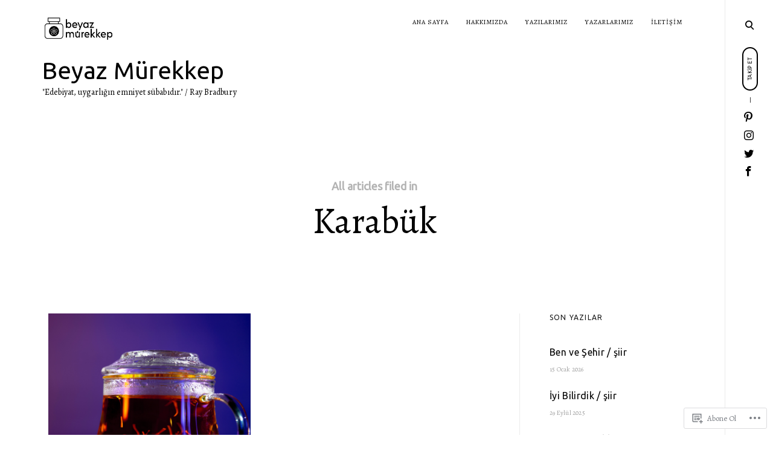

--- FILE ---
content_type: text/html; charset=UTF-8
request_url: https://beyazmurekkep.com/tag/karabuk/
body_size: 22248
content:
<!DOCTYPE html>
<html lang="tr-TR">
<!--[if IE]><html class="ie"><![endif]-->
<head>
<meta charset="UTF-8">
<meta name="viewport" content="width=device-width, initial-scale=1">
<link rel="profile" href="http://gmpg.org/xfn/11">
<link rel="pingback" href="https://beyazmurekkep.com/xmlrpc.php">

<title>Karabük &#8211; Beyaz Mürekkep</title>
<script type="text/javascript">
  WebFontConfig = {"google":{"families":["Ubuntu:r:latin,latin-ext","Alegreya:r,i,b,bi:latin,latin-ext"]},"api_url":"https:\/\/fonts-api.wp.com\/css"};
  (function() {
    var wf = document.createElement('script');
    wf.src = '/wp-content/plugins/custom-fonts/js/webfont.js';
    wf.type = 'text/javascript';
    wf.async = 'true';
    var s = document.getElementsByTagName('script')[0];
    s.parentNode.insertBefore(wf, s);
	})();
</script><style id="jetpack-custom-fonts-css">.wf-active html{font-family:"Alegreya",serif}.wf-active .site-header .main-navigation .dropdown-toggle, .wf-active .site-header .main-navigation a, .wf-active .site-main .contact-form label, .wf-active .widget.widget_recent_entries li span, .wf-active a, .wf-active body, .wf-active body .slideshow-slide-caption, .wf-active cite, .wf-active p{font-family:"Alegreya",serif}.wf-active html{font-family:"Alegreya",serif}.wf-active .site-header .main-navigation .dropdown-toggle, .wf-active .site-header .main-navigation a, .wf-active .site-main .contact-form label, .wf-active .widget.widget_recent_entries li span, .wf-active a, .wf-active body, .wf-active body .slideshow-slide-caption, .wf-active cite, .wf-active p{font-family:"Alegreya",serif}.wf-active *{font-family:"Alegreya",serif}.wf-active .comments-area .comment-list .comment-author b, .wf-active .comments-area .comment-list .comment-author b>a, .wf-active .comments-area .no-comments, .wf-active .dropcap:before, .wf-active .emphasis, .wf-active .error-404 .search-instructions, .wf-active .error-404 input[type="search"], .wf-active .fullwidth-slider .featured-slider .format-link .entry-summary p, .wf-active .fullwidth-slider .featured-slider .format-quote .entry-summary p, .wf-active .page-template-portfolio-page .site-main .category-filter li, .wf-active .page-template-portfolio-page .site-main .category-filter li>a, .wf-active .paging-navigation ul.page-numbers li, .wf-active .paging-navigation ul.page-numbers li>a, .wf-active .post-navigation .nav-next a, .wf-active .post-navigation .nav-previous a, .wf-active .post-type-archive-jetpack-portfolio .site-main .category-filter li, .wf-active .post-type-archive-jetpack-portfolio .site-main .category-filter li>a, .wf-active .posts-navigation .nav-next a, .wf-active .posts-navigation .nav-previous a, .wf-active .search-no-results input[type="search"], .wf-active .sidemenu .main-navigation ul.menu *, .wf-active .sidemenu .search-wrap *, .wf-active .sidemenu .social-menu-trig, .wf-active .sidemenu .social-navigation li a, .wf-active .site-title a, .wf-active .tax-jetpack-portfolio-type .site-main .category-filter li, .wf-active .tax-jetpack-portfolio-type .site-main .category-filter li>a, .wf-active .widget table caption, .wf-active .widget tfoot td a, .wf-active .widget th, .wf-active .widget.widget_recent_entries li a, .wf-active .widget_authors strong, .wf-active .widget_goodreads div[class^="gr_custom_title"] a, .wf-active .widget_recent_comments .comment-author-link, .wf-active .widget_recent_comments .comment-author-link a, .wf-active .widget_recent_comments .recentcomments a, .wf-active .widget_rss .rsswidgetm, .wf-active .widget_rss ul .rsswidget, .wf-active .widget_tag_cloud a, .wf-active .widget_top-posts .widgets-list-layout-links a, .wf-active .wp_widget_tag_cloud a, .wf-active blockquote, .wf-active blockquote p, .wf-active body #eu-cookie-law input, .wf-active body #eu-cookie-law input:focus, .wf-active body #eu-cookie-law input:hover, .wf-active body #jp-relatedposts .jp-relatedposts-items .jp-relatedposts-post .jp-relatedposts-post-title, .wf-active body #jp-relatedposts .jp-relatedposts-items .jp-relatedposts-post .jp-relatedposts-post-title a, .wf-active body #jp-relatedposts h3.jp-relatedposts-headline, .wf-active body .content-area #infinite-handle>span>button, .wf-active body.error404 .page-content>p, .wf-active body.search .search-post-type, .wf-active body.search.search-no-results section.no-results .page-content>p, .wf-active button, .wf-active h1, .wf-active h1>a, .wf-active h2, .wf-active h2>a, .wf-active h3, .wf-active h3>a, .wf-active h4, .wf-active h4>a, .wf-active h5, .wf-active h5>a, .wf-active h6, .wf-active h6>a, .wf-active input[type="button"], .wf-active input[type="reset"], .wf-active input[type="submit"], .wf-active q, .wf-active q p{font-family:"Ubuntu",sans-serif;font-style:normal;font-weight:400}.wf-active h1{font-style:normal;font-weight:400}.wf-active .comments-area .comment-list .comment-author b, .wf-active .comments-area .comment-list .comment-author b>a, .wf-active .comments-area .no-comments, .wf-active .dropcap:before, .wf-active .emphasis, .wf-active .error-404 .search-instructions, .wf-active .error-404 input[type="search"], .wf-active .fullwidth-slider .featured-slider .format-link .entry-summary p, .wf-active .fullwidth-slider .featured-slider .format-quote .entry-summary p, .wf-active .page-template-portfolio-page .site-main .category-filter li, .wf-active .page-template-portfolio-page .site-main .category-filter li>a, .wf-active .paging-navigation ul.page-numbers li, .wf-active .paging-navigation ul.page-numbers li>a, .wf-active .post-navigation .nav-next a, .wf-active .post-navigation .nav-previous a, .wf-active .post-type-archive-jetpack-portfolio .site-main .category-filter li, .wf-active .post-type-archive-jetpack-portfolio .site-main .category-filter li>a, .wf-active .posts-navigation .nav-next a, .wf-active .posts-navigation .nav-previous a, .wf-active .search-no-results input[type="search"], .wf-active .sidemenu .main-navigation ul.menu *, .wf-active .sidemenu .search-wrap *, .wf-active .sidemenu .social-menu-trig, .wf-active .sidemenu .social-navigation li a, .wf-active .site-title a, .wf-active .tax-jetpack-portfolio-type .site-main .category-filter li, .wf-active .tax-jetpack-portfolio-type .site-main .category-filter li>a, .wf-active .widget table caption, .wf-active .widget tfoot td a, .wf-active .widget th, .wf-active .widget.widget_recent_entries li a, .wf-active .widget_authors strong, .wf-active .widget_goodreads div[class^="gr_custom_title"] a, .wf-active .widget_recent_comments .comment-author-link, .wf-active .widget_recent_comments .comment-author-link a, .wf-active .widget_recent_comments .recentcomments a, .wf-active .widget_rss .rsswidgetm, .wf-active .widget_rss ul .rsswidget, .wf-active .widget_tag_cloud a, .wf-active .widget_top-posts .widgets-list-layout-links a, .wf-active .wp_widget_tag_cloud a, .wf-active blockquote, .wf-active blockquote p, .wf-active body #eu-cookie-law input, .wf-active body #eu-cookie-law input:focus, .wf-active body #eu-cookie-law input:hover, .wf-active body #jp-relatedposts .jp-relatedposts-items .jp-relatedposts-post .jp-relatedposts-post-title, .wf-active body #jp-relatedposts .jp-relatedposts-items .jp-relatedposts-post .jp-relatedposts-post-title a, .wf-active body #jp-relatedposts h3.jp-relatedposts-headline, .wf-active body .content-area #infinite-handle>span>button, .wf-active body.error404 .page-content>p, .wf-active body.search .search-post-type, .wf-active body.search.search-no-results section.no-results .page-content>p, .wf-active button, .wf-active h1, .wf-active h1>a, .wf-active h2, .wf-active h2>a, .wf-active h3, .wf-active h3>a, .wf-active h4, .wf-active h4>a, .wf-active h5, .wf-active h5>a, .wf-active h6, .wf-active h6>a, .wf-active input[type="button"], .wf-active input[type="reset"], .wf-active input[type="submit"], .wf-active q, .wf-active q p{font-family:"Ubuntu",sans-serif;font-style:normal;font-weight:400}.wf-active h1, .wf-active h2, .wf-active h3, .wf-active h4, .wf-active h5, .wf-active h6{font-weight:400;font-style:normal}.wf-active .format-link a, .wf-active .format-quote cite, .wf-active .read-more-link, .wf-active .site-info, .wf-active .widget-title, .wf-active .widget-title label{font-style:normal;font-weight:400}.wf-active body.search:not(.search-no-results) .page-title{font-style:normal;font-weight:400}.wf-active .error404 .site-main input[type="search"], .wf-active .search-no-results .site-main input[type="search"], .wf-active .sidemenu input[type="search"], .wf-active body div#jp-relatedposts div.jp-relatedposts-items .jp-relatedposts-post-title{font-style:normal;font-weight:400}.wf-active h6{font-style:normal;font-weight:400}.wf-active .masonry-layout .entry-title, .wf-active .post-navigation .nav-next a, .wf-active .post-navigation .nav-previous a, .wf-active .posts-navigation .nav-next a, .wf-active .posts-navigation .nav-previous a, .wf-active h5{font-style:normal;font-weight:400}.wf-active .emphasis{font-style:normal;font-weight:400}.wf-active .back-to-top i, .wf-active .masonry-layout .sticky:not(.slick-slide) .entry-title, .wf-active h4{font-style:normal;font-weight:400}.wf-active .error-404 .search-instructions, .wf-active .sidemenu .search-instructions{font-style:normal;font-weight:400}.wf-active .archive .format-link h1, .wf-active .archive .format-link h2, .wf-active .archive .format-link h3, .wf-active .archive .format-link h4, .wf-active .archive .format-quote blockquote, .wf-active .archive .format-quote blockquote>p, .wf-active .blog .format-link h1, .wf-active .blog .format-link h2, .wf-active .blog .format-link h3, .wf-active .blog .format-link h4, .wf-active .blog .format-quote blockquote, .wf-active .blog .format-quote blockquote>p, .wf-active h2.entry-title, .wf-active h3{font-style:normal;font-weight:400}.wf-active h2{font-style:normal;font-weight:400}.wf-active .comment-respond .comment-reply-title, .wf-active .comments-title .side, .wf-active .side, .wf-active .side h2, .wf-active .site-title, .wf-active .site-title a, .wf-active body.page .entry-header .entry-title, .wf-active h1{font-style:normal;font-weight:400}@media screen and (max-width: 1190px){.wf-active .site-title a{font-style:normal;font-weight:400}}@media screen and (max-width: 551px){.wf-active .site-title a{font-style:normal;font-weight:400}}@media screen and (max-width: 360px){.wf-active .site-title a{font-style:normal;font-weight:400}}.wf-active .dropcap:before{font-style:normal;font-weight:400}.wf-active #respond .comment-subscription-form label, .wf-active .widget-grofile h4, .wf-active .widget_calendar tfoot, .wf-active .widget_calendar tfoot, .wf-active .widget_calendar thead, .wf-active input[type="email"], .wf-active input[type="password"], .wf-active input[type="search"], .wf-active input[type="tel"], .wf-active input[type="text"], .wf-active input[type="url"], .wf-active select, .wf-active textarea{font-style:normal;font-weight:400}.wf-active .format-standard .featured-image a:after{font-style:normal;font-weight:400}.wf-active .format-video .featured-image a:after, .wf-active .widget-area .slideshow-controls a:first-of-type, .wf-active .widget-area .slideshow-controls a:last-of-type{font-style:normal;font-weight:400}.wf-active .slick-arrow:before{font-style:normal;font-weight:400}.wf-active .fullwidth-slider .featured-slider .entry-title, .wf-active .fullwidth-slider .featured-slider .format-link .entry-summary p, .wf-active .fullwidth-slider .featured-slider .format-quote .entry-summary p{font-style:normal;font-weight:400}.wf-active .site-header input[type="search"]{font-style:normal;font-weight:400}.wf-active .widget thead th{font-weight:400;font-style:normal}.wf-active body .jetpack-display-remote-posts h4{font-style:normal;font-weight:400}.wf-active .masonry-layout .site-main .format-link h1, .wf-active .masonry-layout .site-main .format-link h2, .wf-active .masonry-layout .site-main .format-link h3, .wf-active .masonry-layout .site-main .format-link h4, .wf-active .masonry-layout .site-main .format-quote .entry-content blockquote, .wf-active .masonry-layout .site-main .format-quote .entry-content blockquote>p{font-style:normal;font-weight:400}.wf-active .featured-page .entry-title{font-style:normal;font-weight:400}.wf-active body .featured_pages_3 .entry-title{font-style:normal;font-weight:400}.wf-active .featured-slider .entry-title{font-style:normal;font-weight:400}.wf-active .page-template-portfolio-page .gallery-wrapper .entry-header .entry-title, .wf-active .post-type-archive-jetpack-portfolio .gallery-wrapper .entry-header .entry-title, .wf-active .tax-jetpack-portfolio-type .gallery-wrapper .entry-header .entry-title{font-weight:400;font-style:normal}.wf-active .comments-area .comment-list .comment-author b{font-style:normal;font-weight:400}.wf-active body.search .page-title span{font-weight:400;font-style:normal}.wf-active body.search .type-jetpack-portfolio>a>h2, .wf-active body.search .type-page>a>h2, .wf-active body.search .type-post>a>h2{font-style:normal;font-weight:400}.wf-active body.search .format-quote.hentry blockquote, .wf-active body.search .format-quote.hentry blockquote>p{font-style:normal;font-weight:400}.wf-active .archive .page-header>h1>span{font-weight:400;font-style:normal}.wf-active body.error404 .page-title{font-weight:400;font-style:normal}.wf-active .author-name{font-weight:400;font-style:normal}.wf-active body div#jp-relatedposts div.jp-relatedposts-items .jp-relatedposts-post-title, .wf-active body div#jp-relatedposts div.jp-relatedposts-items-visual h4.jp-relatedposts-post-title{font-weight:400;font-style:normal}.wf-active body div#jp-relatedposts div.jp-relatedposts-items .jp-relatedposts-post .jp-relatedposts-post-title a{font-weight:400;font-style:normal}</style>
<meta name='robots' content='max-image-preview:large' />

<!-- Async WordPress.com Remote Login -->
<script id="wpcom_remote_login_js">
var wpcom_remote_login_extra_auth = '';
function wpcom_remote_login_remove_dom_node_id( element_id ) {
	var dom_node = document.getElementById( element_id );
	if ( dom_node ) { dom_node.parentNode.removeChild( dom_node ); }
}
function wpcom_remote_login_remove_dom_node_classes( class_name ) {
	var dom_nodes = document.querySelectorAll( '.' + class_name );
	for ( var i = 0; i < dom_nodes.length; i++ ) {
		dom_nodes[ i ].parentNode.removeChild( dom_nodes[ i ] );
	}
}
function wpcom_remote_login_final_cleanup() {
	wpcom_remote_login_remove_dom_node_classes( "wpcom_remote_login_msg" );
	wpcom_remote_login_remove_dom_node_id( "wpcom_remote_login_key" );
	wpcom_remote_login_remove_dom_node_id( "wpcom_remote_login_validate" );
	wpcom_remote_login_remove_dom_node_id( "wpcom_remote_login_js" );
	wpcom_remote_login_remove_dom_node_id( "wpcom_request_access_iframe" );
	wpcom_remote_login_remove_dom_node_id( "wpcom_request_access_styles" );
}

// Watch for messages back from the remote login
window.addEventListener( "message", function( e ) {
	if ( e.origin === "https://r-login.wordpress.com" ) {
		var data = {};
		try {
			data = JSON.parse( e.data );
		} catch( e ) {
			wpcom_remote_login_final_cleanup();
			return;
		}

		if ( data.msg === 'LOGIN' ) {
			// Clean up the login check iframe
			wpcom_remote_login_remove_dom_node_id( "wpcom_remote_login_key" );

			var id_regex = new RegExp( /^[0-9]+$/ );
			var token_regex = new RegExp( /^.*|.*|.*$/ );
			if (
				token_regex.test( data.token )
				&& id_regex.test( data.wpcomid )
			) {
				// We have everything we need to ask for a login
				var script = document.createElement( "script" );
				script.setAttribute( "id", "wpcom_remote_login_validate" );
				script.src = '/remote-login.php?wpcom_remote_login=validate'
					+ '&wpcomid=' + data.wpcomid
					+ '&token=' + encodeURIComponent( data.token )
					+ '&host=' + window.location.protocol
					+ '//' + window.location.hostname
					+ '&postid=463'
					+ '&is_singular=';
				document.body.appendChild( script );
			}

			return;
		}

		// Safari ITP, not logged in, so redirect
		if ( data.msg === 'LOGIN-REDIRECT' ) {
			window.location = 'https://wordpress.com/log-in?redirect_to=' + window.location.href;
			return;
		}

		// Safari ITP, storage access failed, remove the request
		if ( data.msg === 'LOGIN-REMOVE' ) {
			var css_zap = 'html { -webkit-transition: margin-top 1s; transition: margin-top 1s; } /* 9001 */ html { margin-top: 0 !important; } * html body { margin-top: 0 !important; } @media screen and ( max-width: 782px ) { html { margin-top: 0 !important; } * html body { margin-top: 0 !important; } }';
			var style_zap = document.createElement( 'style' );
			style_zap.type = 'text/css';
			style_zap.appendChild( document.createTextNode( css_zap ) );
			document.body.appendChild( style_zap );

			var e = document.getElementById( 'wpcom_request_access_iframe' );
			e.parentNode.removeChild( e );

			document.cookie = 'wordpress_com_login_access=denied; path=/; max-age=31536000';

			return;
		}

		// Safari ITP
		if ( data.msg === 'REQUEST_ACCESS' ) {
			console.log( 'request access: safari' );

			// Check ITP iframe enable/disable knob
			if ( wpcom_remote_login_extra_auth !== 'safari_itp_iframe' ) {
				return;
			}

			// If we are in a "private window" there is no ITP.
			var private_window = false;
			try {
				var opendb = window.openDatabase( null, null, null, null );
			} catch( e ) {
				private_window = true;
			}

			if ( private_window ) {
				console.log( 'private window' );
				return;
			}

			var iframe = document.createElement( 'iframe' );
			iframe.id = 'wpcom_request_access_iframe';
			iframe.setAttribute( 'scrolling', 'no' );
			iframe.setAttribute( 'sandbox', 'allow-storage-access-by-user-activation allow-scripts allow-same-origin allow-top-navigation-by-user-activation' );
			iframe.src = 'https://r-login.wordpress.com/remote-login.php?wpcom_remote_login=request_access&origin=' + encodeURIComponent( data.origin ) + '&wpcomid=' + encodeURIComponent( data.wpcomid );

			var css = 'html { -webkit-transition: margin-top 1s; transition: margin-top 1s; } /* 9001 */ html { margin-top: 46px !important; } * html body { margin-top: 46px !important; } @media screen and ( max-width: 660px ) { html { margin-top: 71px !important; } * html body { margin-top: 71px !important; } #wpcom_request_access_iframe { display: block; height: 71px !important; } } #wpcom_request_access_iframe { border: 0px; height: 46px; position: fixed; top: 0; left: 0; width: 100%; min-width: 100%; z-index: 99999; background: #23282d; } ';

			var style = document.createElement( 'style' );
			style.type = 'text/css';
			style.id = 'wpcom_request_access_styles';
			style.appendChild( document.createTextNode( css ) );
			document.body.appendChild( style );

			document.body.appendChild( iframe );
		}

		if ( data.msg === 'DONE' ) {
			wpcom_remote_login_final_cleanup();
		}
	}
}, false );

// Inject the remote login iframe after the page has had a chance to load
// more critical resources
window.addEventListener( "DOMContentLoaded", function( e ) {
	var iframe = document.createElement( "iframe" );
	iframe.style.display = "none";
	iframe.setAttribute( "scrolling", "no" );
	iframe.setAttribute( "id", "wpcom_remote_login_key" );
	iframe.src = "https://r-login.wordpress.com/remote-login.php"
		+ "?wpcom_remote_login=key"
		+ "&origin=aHR0cHM6Ly9iZXlhem11cmVra2VwLmNvbQ%3D%3D"
		+ "&wpcomid=195006637"
		+ "&time=" + Math.floor( Date.now() / 1000 );
	document.body.appendChild( iframe );
}, false );
</script>
<link rel='dns-prefetch' href='//s0.wp.com' />
<link rel='dns-prefetch' href='//fonts-api.wp.com' />
<link rel="alternate" type="application/rss+xml" title="Beyaz Mürekkep &raquo; Beslemesi" href="https://beyazmurekkep.com/feed/" />
<link rel="alternate" type="application/rss+xml" title="Beyaz Mürekkep &raquo; Yorum Beslemesi" href="https://beyazmurekkep.com/comments/feed/" />
<link rel="alternate" type="application/rss+xml" title="Beyaz Mürekkep &raquo; Karabük Etiket Beslemesi" href="https://beyazmurekkep.com/tag/karabuk/feed/" />
	<script type="text/javascript">
		/* <![CDATA[ */
		function addLoadEvent(func) {
			var oldonload = window.onload;
			if (typeof window.onload != 'function') {
				window.onload = func;
			} else {
				window.onload = function () {
					oldonload();
					func();
				}
			}
		}
		/* ]]> */
	</script>
	<style id='wp-emoji-styles-inline-css'>

	img.wp-smiley, img.emoji {
		display: inline !important;
		border: none !important;
		box-shadow: none !important;
		height: 1em !important;
		width: 1em !important;
		margin: 0 0.07em !important;
		vertical-align: -0.1em !important;
		background: none !important;
		padding: 0 !important;
	}
/*# sourceURL=wp-emoji-styles-inline-css */
</style>
<link crossorigin='anonymous' rel='stylesheet' id='all-css-2-1' href='/wp-content/plugins/gutenberg-core/v22.4.2/build/styles/block-library/style.min.css?m=1769608164i&cssminify=yes' type='text/css' media='all' />
<style id='wp-block-library-inline-css'>
.has-text-align-justify {
	text-align:justify;
}
.has-text-align-justify{text-align:justify;}

/*# sourceURL=wp-block-library-inline-css */
</style><style id='global-styles-inline-css'>
:root{--wp--preset--aspect-ratio--square: 1;--wp--preset--aspect-ratio--4-3: 4/3;--wp--preset--aspect-ratio--3-4: 3/4;--wp--preset--aspect-ratio--3-2: 3/2;--wp--preset--aspect-ratio--2-3: 2/3;--wp--preset--aspect-ratio--16-9: 16/9;--wp--preset--aspect-ratio--9-16: 9/16;--wp--preset--color--black: #000000;--wp--preset--color--cyan-bluish-gray: #abb8c3;--wp--preset--color--white: #ffffff;--wp--preset--color--pale-pink: #f78da7;--wp--preset--color--vivid-red: #cf2e2e;--wp--preset--color--luminous-vivid-orange: #ff6900;--wp--preset--color--luminous-vivid-amber: #fcb900;--wp--preset--color--light-green-cyan: #7bdcb5;--wp--preset--color--vivid-green-cyan: #00d084;--wp--preset--color--pale-cyan-blue: #8ed1fc;--wp--preset--color--vivid-cyan-blue: #0693e3;--wp--preset--color--vivid-purple: #9b51e0;--wp--preset--gradient--vivid-cyan-blue-to-vivid-purple: linear-gradient(135deg,rgb(6,147,227) 0%,rgb(155,81,224) 100%);--wp--preset--gradient--light-green-cyan-to-vivid-green-cyan: linear-gradient(135deg,rgb(122,220,180) 0%,rgb(0,208,130) 100%);--wp--preset--gradient--luminous-vivid-amber-to-luminous-vivid-orange: linear-gradient(135deg,rgb(252,185,0) 0%,rgb(255,105,0) 100%);--wp--preset--gradient--luminous-vivid-orange-to-vivid-red: linear-gradient(135deg,rgb(255,105,0) 0%,rgb(207,46,46) 100%);--wp--preset--gradient--very-light-gray-to-cyan-bluish-gray: linear-gradient(135deg,rgb(238,238,238) 0%,rgb(169,184,195) 100%);--wp--preset--gradient--cool-to-warm-spectrum: linear-gradient(135deg,rgb(74,234,220) 0%,rgb(151,120,209) 20%,rgb(207,42,186) 40%,rgb(238,44,130) 60%,rgb(251,105,98) 80%,rgb(254,248,76) 100%);--wp--preset--gradient--blush-light-purple: linear-gradient(135deg,rgb(255,206,236) 0%,rgb(152,150,240) 100%);--wp--preset--gradient--blush-bordeaux: linear-gradient(135deg,rgb(254,205,165) 0%,rgb(254,45,45) 50%,rgb(107,0,62) 100%);--wp--preset--gradient--luminous-dusk: linear-gradient(135deg,rgb(255,203,112) 0%,rgb(199,81,192) 50%,rgb(65,88,208) 100%);--wp--preset--gradient--pale-ocean: linear-gradient(135deg,rgb(255,245,203) 0%,rgb(182,227,212) 50%,rgb(51,167,181) 100%);--wp--preset--gradient--electric-grass: linear-gradient(135deg,rgb(202,248,128) 0%,rgb(113,206,126) 100%);--wp--preset--gradient--midnight: linear-gradient(135deg,rgb(2,3,129) 0%,rgb(40,116,252) 100%);--wp--preset--font-size--small: 15px;--wp--preset--font-size--medium: 20px;--wp--preset--font-size--large: 24px;--wp--preset--font-size--x-large: 42px;--wp--preset--font-size--regular: 18px;--wp--preset--font-size--larger: 32px;--wp--preset--font-size--huge: 42px;--wp--preset--font-family--albert-sans: 'Albert Sans', sans-serif;--wp--preset--font-family--alegreya: Alegreya, serif;--wp--preset--font-family--arvo: Arvo, serif;--wp--preset--font-family--bodoni-moda: 'Bodoni Moda', serif;--wp--preset--font-family--bricolage-grotesque: 'Bricolage Grotesque', sans-serif;--wp--preset--font-family--cabin: Cabin, sans-serif;--wp--preset--font-family--chivo: Chivo, sans-serif;--wp--preset--font-family--commissioner: Commissioner, sans-serif;--wp--preset--font-family--cormorant: Cormorant, serif;--wp--preset--font-family--courier-prime: 'Courier Prime', monospace;--wp--preset--font-family--crimson-pro: 'Crimson Pro', serif;--wp--preset--font-family--dm-mono: 'DM Mono', monospace;--wp--preset--font-family--dm-sans: 'DM Sans', sans-serif;--wp--preset--font-family--dm-serif-display: 'DM Serif Display', serif;--wp--preset--font-family--domine: Domine, serif;--wp--preset--font-family--eb-garamond: 'EB Garamond', serif;--wp--preset--font-family--epilogue: Epilogue, sans-serif;--wp--preset--font-family--fahkwang: Fahkwang, sans-serif;--wp--preset--font-family--figtree: Figtree, sans-serif;--wp--preset--font-family--fira-sans: 'Fira Sans', sans-serif;--wp--preset--font-family--fjalla-one: 'Fjalla One', sans-serif;--wp--preset--font-family--fraunces: Fraunces, serif;--wp--preset--font-family--gabarito: Gabarito, system-ui;--wp--preset--font-family--ibm-plex-mono: 'IBM Plex Mono', monospace;--wp--preset--font-family--ibm-plex-sans: 'IBM Plex Sans', sans-serif;--wp--preset--font-family--ibarra-real-nova: 'Ibarra Real Nova', serif;--wp--preset--font-family--instrument-serif: 'Instrument Serif', serif;--wp--preset--font-family--inter: Inter, sans-serif;--wp--preset--font-family--josefin-sans: 'Josefin Sans', sans-serif;--wp--preset--font-family--jost: Jost, sans-serif;--wp--preset--font-family--libre-baskerville: 'Libre Baskerville', serif;--wp--preset--font-family--libre-franklin: 'Libre Franklin', sans-serif;--wp--preset--font-family--literata: Literata, serif;--wp--preset--font-family--lora: Lora, serif;--wp--preset--font-family--merriweather: Merriweather, serif;--wp--preset--font-family--montserrat: Montserrat, sans-serif;--wp--preset--font-family--newsreader: Newsreader, serif;--wp--preset--font-family--noto-sans-mono: 'Noto Sans Mono', sans-serif;--wp--preset--font-family--nunito: Nunito, sans-serif;--wp--preset--font-family--open-sans: 'Open Sans', sans-serif;--wp--preset--font-family--overpass: Overpass, sans-serif;--wp--preset--font-family--pt-serif: 'PT Serif', serif;--wp--preset--font-family--petrona: Petrona, serif;--wp--preset--font-family--piazzolla: Piazzolla, serif;--wp--preset--font-family--playfair-display: 'Playfair Display', serif;--wp--preset--font-family--plus-jakarta-sans: 'Plus Jakarta Sans', sans-serif;--wp--preset--font-family--poppins: Poppins, sans-serif;--wp--preset--font-family--raleway: Raleway, sans-serif;--wp--preset--font-family--roboto: Roboto, sans-serif;--wp--preset--font-family--roboto-slab: 'Roboto Slab', serif;--wp--preset--font-family--rubik: Rubik, sans-serif;--wp--preset--font-family--rufina: Rufina, serif;--wp--preset--font-family--sora: Sora, sans-serif;--wp--preset--font-family--source-sans-3: 'Source Sans 3', sans-serif;--wp--preset--font-family--source-serif-4: 'Source Serif 4', serif;--wp--preset--font-family--space-mono: 'Space Mono', monospace;--wp--preset--font-family--syne: Syne, sans-serif;--wp--preset--font-family--texturina: Texturina, serif;--wp--preset--font-family--urbanist: Urbanist, sans-serif;--wp--preset--font-family--work-sans: 'Work Sans', sans-serif;--wp--preset--spacing--20: 0.44rem;--wp--preset--spacing--30: 0.67rem;--wp--preset--spacing--40: 1rem;--wp--preset--spacing--50: 1.5rem;--wp--preset--spacing--60: 2.25rem;--wp--preset--spacing--70: 3.38rem;--wp--preset--spacing--80: 5.06rem;--wp--preset--shadow--natural: 6px 6px 9px rgba(0, 0, 0, 0.2);--wp--preset--shadow--deep: 12px 12px 50px rgba(0, 0, 0, 0.4);--wp--preset--shadow--sharp: 6px 6px 0px rgba(0, 0, 0, 0.2);--wp--preset--shadow--outlined: 6px 6px 0px -3px rgb(255, 255, 255), 6px 6px rgb(0, 0, 0);--wp--preset--shadow--crisp: 6px 6px 0px rgb(0, 0, 0);}:where(body) { margin: 0; }:where(.is-layout-flex){gap: 0.5em;}:where(.is-layout-grid){gap: 0.5em;}body .is-layout-flex{display: flex;}.is-layout-flex{flex-wrap: wrap;align-items: center;}.is-layout-flex > :is(*, div){margin: 0;}body .is-layout-grid{display: grid;}.is-layout-grid > :is(*, div){margin: 0;}body{padding-top: 0px;padding-right: 0px;padding-bottom: 0px;padding-left: 0px;}:root :where(.wp-element-button, .wp-block-button__link){background-color: #32373c;border-width: 0;color: #fff;font-family: inherit;font-size: inherit;font-style: inherit;font-weight: inherit;letter-spacing: inherit;line-height: inherit;padding-top: calc(0.667em + 2px);padding-right: calc(1.333em + 2px);padding-bottom: calc(0.667em + 2px);padding-left: calc(1.333em + 2px);text-decoration: none;text-transform: inherit;}.has-black-color{color: var(--wp--preset--color--black) !important;}.has-cyan-bluish-gray-color{color: var(--wp--preset--color--cyan-bluish-gray) !important;}.has-white-color{color: var(--wp--preset--color--white) !important;}.has-pale-pink-color{color: var(--wp--preset--color--pale-pink) !important;}.has-vivid-red-color{color: var(--wp--preset--color--vivid-red) !important;}.has-luminous-vivid-orange-color{color: var(--wp--preset--color--luminous-vivid-orange) !important;}.has-luminous-vivid-amber-color{color: var(--wp--preset--color--luminous-vivid-amber) !important;}.has-light-green-cyan-color{color: var(--wp--preset--color--light-green-cyan) !important;}.has-vivid-green-cyan-color{color: var(--wp--preset--color--vivid-green-cyan) !important;}.has-pale-cyan-blue-color{color: var(--wp--preset--color--pale-cyan-blue) !important;}.has-vivid-cyan-blue-color{color: var(--wp--preset--color--vivid-cyan-blue) !important;}.has-vivid-purple-color{color: var(--wp--preset--color--vivid-purple) !important;}.has-black-background-color{background-color: var(--wp--preset--color--black) !important;}.has-cyan-bluish-gray-background-color{background-color: var(--wp--preset--color--cyan-bluish-gray) !important;}.has-white-background-color{background-color: var(--wp--preset--color--white) !important;}.has-pale-pink-background-color{background-color: var(--wp--preset--color--pale-pink) !important;}.has-vivid-red-background-color{background-color: var(--wp--preset--color--vivid-red) !important;}.has-luminous-vivid-orange-background-color{background-color: var(--wp--preset--color--luminous-vivid-orange) !important;}.has-luminous-vivid-amber-background-color{background-color: var(--wp--preset--color--luminous-vivid-amber) !important;}.has-light-green-cyan-background-color{background-color: var(--wp--preset--color--light-green-cyan) !important;}.has-vivid-green-cyan-background-color{background-color: var(--wp--preset--color--vivid-green-cyan) !important;}.has-pale-cyan-blue-background-color{background-color: var(--wp--preset--color--pale-cyan-blue) !important;}.has-vivid-cyan-blue-background-color{background-color: var(--wp--preset--color--vivid-cyan-blue) !important;}.has-vivid-purple-background-color{background-color: var(--wp--preset--color--vivid-purple) !important;}.has-black-border-color{border-color: var(--wp--preset--color--black) !important;}.has-cyan-bluish-gray-border-color{border-color: var(--wp--preset--color--cyan-bluish-gray) !important;}.has-white-border-color{border-color: var(--wp--preset--color--white) !important;}.has-pale-pink-border-color{border-color: var(--wp--preset--color--pale-pink) !important;}.has-vivid-red-border-color{border-color: var(--wp--preset--color--vivid-red) !important;}.has-luminous-vivid-orange-border-color{border-color: var(--wp--preset--color--luminous-vivid-orange) !important;}.has-luminous-vivid-amber-border-color{border-color: var(--wp--preset--color--luminous-vivid-amber) !important;}.has-light-green-cyan-border-color{border-color: var(--wp--preset--color--light-green-cyan) !important;}.has-vivid-green-cyan-border-color{border-color: var(--wp--preset--color--vivid-green-cyan) !important;}.has-pale-cyan-blue-border-color{border-color: var(--wp--preset--color--pale-cyan-blue) !important;}.has-vivid-cyan-blue-border-color{border-color: var(--wp--preset--color--vivid-cyan-blue) !important;}.has-vivid-purple-border-color{border-color: var(--wp--preset--color--vivid-purple) !important;}.has-vivid-cyan-blue-to-vivid-purple-gradient-background{background: var(--wp--preset--gradient--vivid-cyan-blue-to-vivid-purple) !important;}.has-light-green-cyan-to-vivid-green-cyan-gradient-background{background: var(--wp--preset--gradient--light-green-cyan-to-vivid-green-cyan) !important;}.has-luminous-vivid-amber-to-luminous-vivid-orange-gradient-background{background: var(--wp--preset--gradient--luminous-vivid-amber-to-luminous-vivid-orange) !important;}.has-luminous-vivid-orange-to-vivid-red-gradient-background{background: var(--wp--preset--gradient--luminous-vivid-orange-to-vivid-red) !important;}.has-very-light-gray-to-cyan-bluish-gray-gradient-background{background: var(--wp--preset--gradient--very-light-gray-to-cyan-bluish-gray) !important;}.has-cool-to-warm-spectrum-gradient-background{background: var(--wp--preset--gradient--cool-to-warm-spectrum) !important;}.has-blush-light-purple-gradient-background{background: var(--wp--preset--gradient--blush-light-purple) !important;}.has-blush-bordeaux-gradient-background{background: var(--wp--preset--gradient--blush-bordeaux) !important;}.has-luminous-dusk-gradient-background{background: var(--wp--preset--gradient--luminous-dusk) !important;}.has-pale-ocean-gradient-background{background: var(--wp--preset--gradient--pale-ocean) !important;}.has-electric-grass-gradient-background{background: var(--wp--preset--gradient--electric-grass) !important;}.has-midnight-gradient-background{background: var(--wp--preset--gradient--midnight) !important;}.has-small-font-size{font-size: var(--wp--preset--font-size--small) !important;}.has-medium-font-size{font-size: var(--wp--preset--font-size--medium) !important;}.has-large-font-size{font-size: var(--wp--preset--font-size--large) !important;}.has-x-large-font-size{font-size: var(--wp--preset--font-size--x-large) !important;}.has-regular-font-size{font-size: var(--wp--preset--font-size--regular) !important;}.has-larger-font-size{font-size: var(--wp--preset--font-size--larger) !important;}.has-huge-font-size{font-size: var(--wp--preset--font-size--huge) !important;}.has-albert-sans-font-family{font-family: var(--wp--preset--font-family--albert-sans) !important;}.has-alegreya-font-family{font-family: var(--wp--preset--font-family--alegreya) !important;}.has-arvo-font-family{font-family: var(--wp--preset--font-family--arvo) !important;}.has-bodoni-moda-font-family{font-family: var(--wp--preset--font-family--bodoni-moda) !important;}.has-bricolage-grotesque-font-family{font-family: var(--wp--preset--font-family--bricolage-grotesque) !important;}.has-cabin-font-family{font-family: var(--wp--preset--font-family--cabin) !important;}.has-chivo-font-family{font-family: var(--wp--preset--font-family--chivo) !important;}.has-commissioner-font-family{font-family: var(--wp--preset--font-family--commissioner) !important;}.has-cormorant-font-family{font-family: var(--wp--preset--font-family--cormorant) !important;}.has-courier-prime-font-family{font-family: var(--wp--preset--font-family--courier-prime) !important;}.has-crimson-pro-font-family{font-family: var(--wp--preset--font-family--crimson-pro) !important;}.has-dm-mono-font-family{font-family: var(--wp--preset--font-family--dm-mono) !important;}.has-dm-sans-font-family{font-family: var(--wp--preset--font-family--dm-sans) !important;}.has-dm-serif-display-font-family{font-family: var(--wp--preset--font-family--dm-serif-display) !important;}.has-domine-font-family{font-family: var(--wp--preset--font-family--domine) !important;}.has-eb-garamond-font-family{font-family: var(--wp--preset--font-family--eb-garamond) !important;}.has-epilogue-font-family{font-family: var(--wp--preset--font-family--epilogue) !important;}.has-fahkwang-font-family{font-family: var(--wp--preset--font-family--fahkwang) !important;}.has-figtree-font-family{font-family: var(--wp--preset--font-family--figtree) !important;}.has-fira-sans-font-family{font-family: var(--wp--preset--font-family--fira-sans) !important;}.has-fjalla-one-font-family{font-family: var(--wp--preset--font-family--fjalla-one) !important;}.has-fraunces-font-family{font-family: var(--wp--preset--font-family--fraunces) !important;}.has-gabarito-font-family{font-family: var(--wp--preset--font-family--gabarito) !important;}.has-ibm-plex-mono-font-family{font-family: var(--wp--preset--font-family--ibm-plex-mono) !important;}.has-ibm-plex-sans-font-family{font-family: var(--wp--preset--font-family--ibm-plex-sans) !important;}.has-ibarra-real-nova-font-family{font-family: var(--wp--preset--font-family--ibarra-real-nova) !important;}.has-instrument-serif-font-family{font-family: var(--wp--preset--font-family--instrument-serif) !important;}.has-inter-font-family{font-family: var(--wp--preset--font-family--inter) !important;}.has-josefin-sans-font-family{font-family: var(--wp--preset--font-family--josefin-sans) !important;}.has-jost-font-family{font-family: var(--wp--preset--font-family--jost) !important;}.has-libre-baskerville-font-family{font-family: var(--wp--preset--font-family--libre-baskerville) !important;}.has-libre-franklin-font-family{font-family: var(--wp--preset--font-family--libre-franklin) !important;}.has-literata-font-family{font-family: var(--wp--preset--font-family--literata) !important;}.has-lora-font-family{font-family: var(--wp--preset--font-family--lora) !important;}.has-merriweather-font-family{font-family: var(--wp--preset--font-family--merriweather) !important;}.has-montserrat-font-family{font-family: var(--wp--preset--font-family--montserrat) !important;}.has-newsreader-font-family{font-family: var(--wp--preset--font-family--newsreader) !important;}.has-noto-sans-mono-font-family{font-family: var(--wp--preset--font-family--noto-sans-mono) !important;}.has-nunito-font-family{font-family: var(--wp--preset--font-family--nunito) !important;}.has-open-sans-font-family{font-family: var(--wp--preset--font-family--open-sans) !important;}.has-overpass-font-family{font-family: var(--wp--preset--font-family--overpass) !important;}.has-pt-serif-font-family{font-family: var(--wp--preset--font-family--pt-serif) !important;}.has-petrona-font-family{font-family: var(--wp--preset--font-family--petrona) !important;}.has-piazzolla-font-family{font-family: var(--wp--preset--font-family--piazzolla) !important;}.has-playfair-display-font-family{font-family: var(--wp--preset--font-family--playfair-display) !important;}.has-plus-jakarta-sans-font-family{font-family: var(--wp--preset--font-family--plus-jakarta-sans) !important;}.has-poppins-font-family{font-family: var(--wp--preset--font-family--poppins) !important;}.has-raleway-font-family{font-family: var(--wp--preset--font-family--raleway) !important;}.has-roboto-font-family{font-family: var(--wp--preset--font-family--roboto) !important;}.has-roboto-slab-font-family{font-family: var(--wp--preset--font-family--roboto-slab) !important;}.has-rubik-font-family{font-family: var(--wp--preset--font-family--rubik) !important;}.has-rufina-font-family{font-family: var(--wp--preset--font-family--rufina) !important;}.has-sora-font-family{font-family: var(--wp--preset--font-family--sora) !important;}.has-source-sans-3-font-family{font-family: var(--wp--preset--font-family--source-sans-3) !important;}.has-source-serif-4-font-family{font-family: var(--wp--preset--font-family--source-serif-4) !important;}.has-space-mono-font-family{font-family: var(--wp--preset--font-family--space-mono) !important;}.has-syne-font-family{font-family: var(--wp--preset--font-family--syne) !important;}.has-texturina-font-family{font-family: var(--wp--preset--font-family--texturina) !important;}.has-urbanist-font-family{font-family: var(--wp--preset--font-family--urbanist) !important;}.has-work-sans-font-family{font-family: var(--wp--preset--font-family--work-sans) !important;}
/*# sourceURL=global-styles-inline-css */
</style>

<style id='classic-theme-styles-inline-css'>
.wp-block-button__link{background-color:#32373c;border-radius:9999px;box-shadow:none;color:#fff;font-size:1.125em;padding:calc(.667em + 2px) calc(1.333em + 2px);text-decoration:none}.wp-block-file__button{background:#32373c;color:#fff}.wp-block-accordion-heading{margin:0}.wp-block-accordion-heading__toggle{background-color:inherit!important;color:inherit!important}.wp-block-accordion-heading__toggle:not(:focus-visible){outline:none}.wp-block-accordion-heading__toggle:focus,.wp-block-accordion-heading__toggle:hover{background-color:inherit!important;border:none;box-shadow:none;color:inherit;padding:var(--wp--preset--spacing--20,1em) 0;text-decoration:none}.wp-block-accordion-heading__toggle:focus-visible{outline:auto;outline-offset:0}
/*# sourceURL=/wp-content/plugins/gutenberg-core/v22.4.2/build/styles/block-library/classic.min.css */
</style>
<link crossorigin='anonymous' rel='stylesheet' id='all-css-4-1' href='/_static/??-eJx9jEEOAiEQBD/kQECjeDC+ZWEnijIwYWA3/l72op689KFTVXplCCU3zE1z6reYRYfiUwlP0VYZpwxIJE4IFRd10HOU9iFA2iuhCiI7/ROiDt9WxfETT20jCOc4YUIa2D9t5eGA91xRBMZS7ATtPkTZvCtdzNEZt7f2fHq8Afl7R7w=&cssminify=yes' type='text/css' media='all' />
<link rel='stylesheet' id='veni-google-fonts-css' href='https://fonts-api.wp.com/css?family=Roboto:400,500,700|Playfair+Display:400,500,600,700&#038;subset=latin%2Clatin-ext' media='all' />
<link crossorigin='anonymous' rel='stylesheet' id='all-css-6-1' href='/_static/??-eJx9jdEKwjAMRX/ILspkwwfxW7oudpltWpp26t9bBSci+HZvOOcGrlGZwBk5Q57Qo0BM6Kl4WJAJJN8dNkZkA5UkNq6MlakHGLVMVF1pPPEvMksdJHMZwm0NK/V+6YuKrlhigYSDC7ZG+1r/1H+SxaBcMDpT4K+izk5Teqonf9z13b5tu+2hnx/B2Fkf&cssminify=yes' type='text/css' media='all' />
<link crossorigin='anonymous' rel='stylesheet' id='print-css-7-1' href='/wp-content/mu-plugins/global-print/global-print.css?m=1465851035i&cssminify=yes' type='text/css' media='print' />
<style id='jetpack-global-styles-frontend-style-inline-css'>
:root { --font-headings: unset; --font-base: unset; --font-headings-default: -apple-system,BlinkMacSystemFont,"Segoe UI",Roboto,Oxygen-Sans,Ubuntu,Cantarell,"Helvetica Neue",sans-serif; --font-base-default: -apple-system,BlinkMacSystemFont,"Segoe UI",Roboto,Oxygen-Sans,Ubuntu,Cantarell,"Helvetica Neue",sans-serif;}
/*# sourceURL=jetpack-global-styles-frontend-style-inline-css */
</style>
<link crossorigin='anonymous' rel='stylesheet' id='all-css-10-1' href='/wp-content/themes/h4/global.css?m=1420737423i&cssminify=yes' type='text/css' media='all' />
<script type="text/javascript" id="wpcom-actionbar-placeholder-js-extra">
/* <![CDATA[ */
var actionbardata = {"siteID":"195006637","postID":"0","siteURL":"https://beyazmurekkep.com","xhrURL":"https://beyazmurekkep.com/wp-admin/admin-ajax.php","nonce":"a2d72dba4d","isLoggedIn":"","statusMessage":"","subsEmailDefault":"instantly","proxyScriptUrl":"https://s0.wp.com/wp-content/js/wpcom-proxy-request.js?m=1513050504i&amp;ver=20211021","i18n":{"followedText":"Bu sitedeki yeni yaz\u0131lar art\u0131k size ait \u003Ca href=\"https://wordpress.com/reader\"\u003EOkuyucu\u003C/a\u003E i\u00e7inde g\u00f6r\u00fcnecektir","foldBar":"Bu \u015feridi gizle","unfoldBar":"Bu \u015feridi geni\u015flet","shortLinkCopied":"K\u0131sa ba\u011flant\u0131 panoya kopyaland\u0131."}};
//# sourceURL=wpcom-actionbar-placeholder-js-extra
/* ]]> */
</script>
<script type="text/javascript" id="jetpack-mu-wpcom-settings-js-before">
/* <![CDATA[ */
var JETPACK_MU_WPCOM_SETTINGS = {"assetsUrl":"https://s0.wp.com/wp-content/mu-plugins/jetpack-mu-wpcom-plugin/moon/jetpack_vendor/automattic/jetpack-mu-wpcom/src/build/"};
//# sourceURL=jetpack-mu-wpcom-settings-js-before
/* ]]> */
</script>
<script crossorigin='anonymous' type='text/javascript'  src='/_static/??-eJzTLy/QTc7PK0nNK9HPKtYvyinRLSjKr6jUyyrW0QfKZeYl55SmpBaDJLMKS1OLKqGUXm5mHkFFurmZ6UWJJalQxfa5tobmRgamxgZmFpZZACbyLJI='></script>
<script type="text/javascript" id="rlt-proxy-js-after">
/* <![CDATA[ */
	rltInitialize( {"token":null,"iframeOrigins":["https:\/\/widgets.wp.com"]} );
//# sourceURL=rlt-proxy-js-after
/* ]]> */
</script>
<link rel="EditURI" type="application/rsd+xml" title="RSD" href="https://besguzeladem976544563.wordpress.com/xmlrpc.php?rsd" />
<meta name="generator" content="WordPress.com" />

<!-- Jetpack Open Graph Tags -->
<meta property="og:type" content="website" />
<meta property="og:title" content="Karabük &#8211; Beyaz Mürekkep" />
<meta property="og:url" content="https://beyazmurekkep.com/tag/karabuk/" />
<meta property="og:site_name" content="Beyaz Mürekkep" />
<meta property="og:image" content="https://beyazmurekkep.com/wp-content/uploads/2021/08/cropped-beyazmurekkep_ikon-1.png?w=200" />
<meta property="og:image:width" content="200" />
<meta property="og:image:height" content="200" />
<meta property="og:image:alt" content="" />
<meta property="og:locale" content="tr_TR" />

<!-- End Jetpack Open Graph Tags -->
<link rel="search" type="application/opensearchdescription+xml" href="https://beyazmurekkep.com/osd.xml" title="Beyaz Mürekkep" />
<link rel="search" type="application/opensearchdescription+xml" href="https://s1.wp.com/opensearch.xml" title="WordPress.com" />
<meta name="theme-color" content="#ffffff" />
<meta name="description" content="Karabük hakkında Beyaz Mürekkep tarafından yazılan gönderiler" />
<link rel="icon" href="https://beyazmurekkep.com/wp-content/uploads/2021/08/cropped-beyazmurekkep_ikon-1.png?w=32" sizes="32x32" />
<link rel="icon" href="https://beyazmurekkep.com/wp-content/uploads/2021/08/cropped-beyazmurekkep_ikon-1.png?w=192" sizes="192x192" />
<link rel="apple-touch-icon" href="https://beyazmurekkep.com/wp-content/uploads/2021/08/cropped-beyazmurekkep_ikon-1.png?w=180" />
<meta name="msapplication-TileImage" content="https://beyazmurekkep.com/wp-content/uploads/2021/08/cropped-beyazmurekkep_ikon-1.png?w=270" />
<link crossorigin='anonymous' rel='stylesheet' id='all-css-0-3' href='/wp-content/mu-plugins/jetpack-plugin/moon/_inc/build/subscriptions/subscriptions.min.css?m=1753976312i&cssminify=yes' type='text/css' media='all' />
</head>

<body class="archive tag tag-karabuk tag-363632 wp-custom-logo wp-embed-responsive wp-theme-premiumveni customizer-styles-applied tk-theme-frontend masonry-layout compact-navigation hfeed jetpack-reblog-enabled">
<div id="page" class="site">

	<div class="sidemenu">
		<div class="sidemenu-line"></div>

		<!-- Site  navigation -->
		<nav id="site-navigation-side" class="main-navigation hide" role="navigation">
			<div class="menu-button">
				<button class="menu-toggle" aria-controls="primary-menu" aria-expanded="false">Menü					<div class="menu-toggle-hamburger">
						<div class="menu-toggle-line"></div>
						<div class="menu-toggle-line"></div>
						<div class="menu-toggle-line"></div>
					</div>
				</button>
				<button class="menu-toggle close" aria-controls="primary-menu" aria-expanded="false">
					<i class="icon-close"></i>
				</button>
			</div> <!-- .menu-button -->

			<div class="side-menu-container">
				<div class="side-menu-scroll">
					<div id="sidemenu-nav" class="side-menu-content clear">
						<ul id="primary-menu" class="menu"><li id="menu-item-20" class="menu-item menu-item-type-custom menu-item-object-custom menu-item-20"><a href="/">Ana Sayfa</a></li>
<li id="menu-item-22" class="menu-item menu-item-type-post_type menu-item-object-page menu-item-22"><a href="https://beyazmurekkep.com/about/">Hakkımızda</a></li>
<li id="menu-item-21" class="menu-item menu-item-type-post_type menu-item-object-page current_page_parent menu-item-21"><a href="https://beyazmurekkep.com/blog/">Yazılarımız</a></li>
<li id="menu-item-41" class="menu-item menu-item-type-post_type menu-item-object-page menu-item-41"><a href="https://beyazmurekkep.com/yazarlarimiz/">Yazarlarımız</a></li>
<li id="menu-item-23" class="menu-item menu-item-type-post_type menu-item-object-page menu-item-23"><a href="https://beyazmurekkep.com/contact/">İletişim</a></li>
</ul>					</div><!-- .side-menu-content -->
				</div><!-- .side-menu-scroll -->
			</div>

		</nav><!-- #site-navigation -->

		<!-- Search form -->
		<div class="search-wrap">
			
<form role="search" method="get" class="search-form" action="https://beyazmurekkep.com/">
	<label>
		<span class="screen-reader-text">Arama:</span>
		<input type="search" class="search-field" placeholder="Enter keywords" value="" name="s" autocomplete="off">
	</label>
	<input type="submit" class="search-submit" value="Ara" disabled="">
</form>
<div class="search-instructions">Start typing and press<br>Enter to search</div>		</div>
		<div class="search-button">
			<button class="big-search-trigger">
					<span class="screen-reader-text">open search form</span>
				<i class="icon-search"></i>
			</button>
			<button class="big-search-close">
				<span class="screen-reader-text">close search form</span>
				<i class="icon-close"></i>
			</button>
		</div>

		<!-- Social menu -->
		<div id="menu-social" class="social-navigation"><ul id="menu-social" class="menu"><li id="menu-item-24" class="menu-item menu-item-type-custom menu-item-object-custom menu-item-24"><a href="https://facebook.com"><span class="screen-reader-text">Facebook</span></a></li>
<li id="menu-item-25" class="menu-item menu-item-type-custom menu-item-object-custom menu-item-25"><a href="https://twitter.com"><span class="screen-reader-text">Twitter</span></a></li>
<li id="menu-item-26" class="menu-item menu-item-type-custom menu-item-object-custom menu-item-26"><a href="https://instagram.com"><span class="screen-reader-text">Instagram</span></a></li>
<li id="menu-item-27" class="menu-item menu-item-type-custom menu-item-object-custom menu-item-27"><a href="https://pinterest.com"><span class="screen-reader-text">Pinterest</span></a></li>
</ul></div><span id="socMenuTrig" class="social-menu-trig">Takip Et</span>
		<button class="hide back-to-top">
			<i class="icon-right"></i>
		</button>

	</div><!-- .sidemenu -->

	<div class="not-sidemenu">
		<a class="skip-link screen-reader-text" href="#main">İçeriğe geç</a>

		<header id="masthead" class="site-header" role="banner">
			<div class="container container-medium clear">
				<div class="site-branding">

					<!-- Display website logo -->
					<a href="https://beyazmurekkep.com/" class="custom-logo-link" rel="home"><img width="220" height="100" src="https://beyazmurekkep.com/wp-content/uploads/2021/08/cropped-beyazmurekkep.png" class="custom-logo" alt="Beyaz Mürekkep" decoding="async" srcset="https://beyazmurekkep.com/wp-content/uploads/2021/08/cropped-beyazmurekkep.png 220w, https://beyazmurekkep.com/wp-content/uploads/2021/08/cropped-beyazmurekkep.png?w=150&amp;h=68 150w" sizes="(max-width: 220px) 100vw, 220px" data-attachment-id="258" data-permalink="https://beyazmurekkep.com/cropped-beyazmurekkep-png/" data-orig-file="https://beyazmurekkep.com/wp-content/uploads/2021/08/cropped-beyazmurekkep.png" data-orig-size="220,100" data-comments-opened="1" data-image-meta="{&quot;aperture&quot;:&quot;0&quot;,&quot;credit&quot;:&quot;&quot;,&quot;camera&quot;:&quot;&quot;,&quot;caption&quot;:&quot;&quot;,&quot;created_timestamp&quot;:&quot;0&quot;,&quot;copyright&quot;:&quot;&quot;,&quot;focal_length&quot;:&quot;0&quot;,&quot;iso&quot;:&quot;0&quot;,&quot;shutter_speed&quot;:&quot;0&quot;,&quot;title&quot;:&quot;&quot;,&quot;orientation&quot;:&quot;0&quot;}" data-image-title="cropped-beyazmurekkep.png" data-image-description="&lt;p&gt;https://besguzeladem976544563.files.wordpress.com/2021/08/cropped-beyazmurekkep.png&lt;/p&gt;
" data-image-caption="" data-medium-file="https://beyazmurekkep.com/wp-content/uploads/2021/08/cropped-beyazmurekkep.png?w=220" data-large-file="https://beyazmurekkep.com/wp-content/uploads/2021/08/cropped-beyazmurekkep.png?w=220" /></a>
											<p class="site-title"><a href="https://beyazmurekkep.com/" rel="home">Beyaz Mürekkep</a></p>
											<p class="site-description">&quot;Edebiyat, uygarlığın emniyet sübabıdır.&quot; / Ray Bradbury</p>
					
				</div><!-- .site-branding -->
				<div class="main-nav-holder">
					<div class="search-button clear">
						<a href="#" class="big-search-trigger">
							<span class="screen-reader-text">open search form</span>
							<i class="icon-search"></i>
						</a>
						<a href="#" class="big-search-close">
							<span class="screen-reader-text">close search form</span>
							<i class="icon-close"></i>
						</a>
					</div>

					<nav id="site-navigation" class="main-navigation clear" role="navigation">
						<button class="menu-toggle" aria-controls="primary-menu" aria-expanded="false">Menü							<div class="menu-toggle-hamburger">
								<div class="menu-toggle-line"></div>
								<div class="menu-toggle-line"></div>
								<div class="menu-toggle-line"></div>
							</div>
						</button>

						<div class="menu-menuler-container"><ul id="primary-menu" class="menu"><li class="menu-item menu-item-type-custom menu-item-object-custom menu-item-20"><a href="/">Ana Sayfa</a></li>
<li class="menu-item menu-item-type-post_type menu-item-object-page menu-item-22"><a href="https://beyazmurekkep.com/about/">Hakkımızda</a></li>
<li class="menu-item menu-item-type-post_type menu-item-object-page current_page_parent menu-item-21"><a href="https://beyazmurekkep.com/blog/">Yazılarımız</a></li>
<li class="menu-item menu-item-type-post_type menu-item-object-page menu-item-41"><a href="https://beyazmurekkep.com/yazarlarimiz/">Yazarlarımız</a></li>
<li class="menu-item menu-item-type-post_type menu-item-object-page menu-item-23"><a href="https://beyazmurekkep.com/contact/">İletişim</a></li>
</ul></div>					</nav><!-- #site-navigation -->
				</div><!-- main-nav-holder -->
			</div><!-- #container -->
		</header><!-- #masthead -->

		<div id="content" class="site-content">

	<div id="primary" class="content-area container">

	
		<header class="page-header">
			<h1 class="page-title">All articles filed in <span>Karabük</span></h1>		</header><!-- .page-header -->
	

	<div class="site-main-holder clear">
		<main id="main" class="site-main container container-small" role="main">

		
			<div class="masonry row" id="post-load">
				<div class="grid-sizer"></div>

				
<article id="post-463" class="post-463 post type-post status-publish format-standard has-post-thumbnail hentry category-tayyip-asar tag-aile-ortami tag-arac tag-cifte-kavrulmus-hayaller tag-bilgelik tag-borli tag-daha-hazir-degiliz tag-deger tag-dumanli-sehir tag-evsiz tag-futbol-takimi tag-karabuk tag-lokum tag-mor tag-puslu-cocuklar tag-safran-fc tag-safranbolu tag-safranbolu-lokumu tag-sari tag-sevgi tag-tarakliborlu tag-turkiye tag-zor-on-birli tag-ingiltere">
	
	
			<figure class="featured-image">
				
					<a href="https://beyazmurekkep.com/2021/10/04/cifte-kavrulmus-hayaller-hikaye/"><img width="800" height="800" src="https://beyazmurekkep.com/wp-content/uploads/2021/10/safran-cayi-blog.png?w=800" class="attachment-veni-archive-thumb size-veni-archive-thumb wp-post-image" alt="" decoding="async" srcset="https://beyazmurekkep.com/wp-content/uploads/2021/10/safran-cayi-blog.png?w=800 800w, https://beyazmurekkep.com/wp-content/uploads/2021/10/safran-cayi-blog.png?w=150 150w, https://beyazmurekkep.com/wp-content/uploads/2021/10/safran-cayi-blog.png?w=300 300w, https://beyazmurekkep.com/wp-content/uploads/2021/10/safran-cayi-blog.png?w=768 768w, https://beyazmurekkep.com/wp-content/uploads/2021/10/safran-cayi-blog.png?w=1024 1024w, https://beyazmurekkep.com/wp-content/uploads/2021/10/safran-cayi-blog.png 1080w" sizes="(max-width: 800px) 100vw, 800px" data-attachment-id="507" data-permalink="https://beyazmurekkep.com/2021/10/04/cifte-kavrulmus-hayaller-hikaye/safran-cayi-blog/" data-orig-file="https://beyazmurekkep.com/wp-content/uploads/2021/10/safran-cayi-blog.png" data-orig-size="1080,1080" data-comments-opened="1" data-image-meta="{&quot;aperture&quot;:&quot;0&quot;,&quot;credit&quot;:&quot;&quot;,&quot;camera&quot;:&quot;&quot;,&quot;caption&quot;:&quot;&quot;,&quot;created_timestamp&quot;:&quot;0&quot;,&quot;copyright&quot;:&quot;&quot;,&quot;focal_length&quot;:&quot;0&quot;,&quot;iso&quot;:&quot;0&quot;,&quot;shutter_speed&quot;:&quot;0&quot;,&quot;title&quot;:&quot;&quot;,&quot;orientation&quot;:&quot;0&quot;}" data-image-title="safran çayı blog" data-image-description="" data-image-caption="" data-medium-file="https://beyazmurekkep.com/wp-content/uploads/2021/10/safran-cayi-blog.png?w=300" data-large-file="https://beyazmurekkep.com/wp-content/uploads/2021/10/safran-cayi-blog.png?w=860" /></a>

				
			</figure>

		
	<header class="entry-header clear">

		<h2 class="entry-title"><a href="https://beyazmurekkep.com/2021/10/04/cifte-kavrulmus-hayaller-hikaye/" rel="bookmark">Çifte Kavrulmuş Hayaller /&nbsp;hikaye</a></h2>
		<div class="side-meta">
			<div class="entry-meta">
				<span class="byline">By: <span class="author vcard"><a class="url fn n" href="https://beyazmurekkep.com/author/beyazmurekkep5/">Beyaz Mürekkep</a></span></span><span class="posted-on"> <a href="https://beyazmurekkep.com/2021/10/04/cifte-kavrulmus-hayaller-hikaye/" rel="bookmark"><time class="entry-date published" datetime="2021-10-04T19:05:00+03:00">4 Ekim 2021</time><time class="updated" datetime="2022-02-27T15:23:10+03:00">27 Şubat 2022</time></a></span>			</div><!-- .entry-meta -->

			<div class="entry-meta">
				<span class="cat-links"><a href="https://beyazmurekkep.com/category/tayyip-asar/" rel="category tag">Tayyip ASAR</a></span><span class="tags-links"><a href="https://beyazmurekkep.com/tag/aile-ortami/" rel="tag">Aile ortamı</a>, <a href="https://beyazmurekkep.com/tag/arac/" rel="tag">Araç</a>, <a href="https://beyazmurekkep.com/tag/cifte-kavrulmus-hayaller/" rel="tag">Çifte Kavrulmuş Hayaller</a>, <a href="https://beyazmurekkep.com/tag/bilgelik/" rel="tag">Bilgelik</a>, <a href="https://beyazmurekkep.com/tag/borli/" rel="tag">Borli</a>, <a href="https://beyazmurekkep.com/tag/daha-hazir-degiliz/" rel="tag">Daha hazır değiliz</a>, <a href="https://beyazmurekkep.com/tag/deger/" rel="tag">Değer</a>, <a href="https://beyazmurekkep.com/tag/dumanli-sehir/" rel="tag">Dumanlı şehir</a>, <a href="https://beyazmurekkep.com/tag/evsiz/" rel="tag">Evsiz</a>, <a href="https://beyazmurekkep.com/tag/futbol-takimi/" rel="tag">Futbol Takımı</a>, <a href="https://beyazmurekkep.com/tag/karabuk/" rel="tag">Karabük</a>, <a href="https://beyazmurekkep.com/tag/lokum/" rel="tag">Lokum</a>, <a href="https://beyazmurekkep.com/tag/mor/" rel="tag">Mor</a>, <a href="https://beyazmurekkep.com/tag/puslu-cocuklar/" rel="tag">Puslu çocuklar</a>, <a href="https://beyazmurekkep.com/tag/safran-fc/" rel="tag">Safran FC</a>, <a href="https://beyazmurekkep.com/tag/safranbolu/" rel="tag">Safranbolu</a>, <a href="https://beyazmurekkep.com/tag/safranbolu-lokumu/" rel="tag">Safranbolu Lokumu</a>, <a href="https://beyazmurekkep.com/tag/sari/" rel="tag">Sarı</a>, <a href="https://beyazmurekkep.com/tag/sevgi/" rel="tag">sevgi</a>, <a href="https://beyazmurekkep.com/tag/tarakliborlu/" rel="tag">Taraklıborlu</a>, <a href="https://beyazmurekkep.com/tag/turkiye/" rel="tag">Türkiye</a>, <a href="https://beyazmurekkep.com/tag/zor-on-birli/" rel="tag">Zor on birli</a>, <a href="https://beyazmurekkep.com/tag/ingiltere/" rel="tag">İngiltere</a></span><span class="comments-link"><a href="https://beyazmurekkep.com/2021/10/04/cifte-kavrulmus-hayaller-hikaye/#comments"><span class="screen-reader-text">Çifte Kavrulmuş Hayaller /&nbsp;hikaye için</span> bir yorum</a></span>			</div><!-- .entry-meta -->
		</div><!-- .side-meta -->

	</header><!-- .entry-header -->

	<div class="entry-content container container-small clear">
		<p>Yayım hayatını üç yazı ile tamamlayacak hikayemin ilki yayımda. Bu hikayede üç farklı tarz ile yazmak niyetindeyim. Basit bir anlatımla başlayan hikayem seri ilerledikçe daha koyu ve yoğun bir hale bürünecek.  </p>
<p>İyi okumalar dilerim&#8230;</p>
<a class="read-more-link" href=" https://beyazmurekkep.com/2021/10/04/cifte-kavrulmus-hayaller-hikaye/ ">Devamını oku</a>
		<footer class="end-meta">
			<span class="cat-links"><a href="https://beyazmurekkep.com/category/tayyip-asar/" rel="category tag">Tayyip ASAR</a></span><span class="tags-links"><a href="https://beyazmurekkep.com/tag/aile-ortami/" rel="tag">Aile ortamı</a>, <a href="https://beyazmurekkep.com/tag/arac/" rel="tag">Araç</a>, <a href="https://beyazmurekkep.com/tag/cifte-kavrulmus-hayaller/" rel="tag">Çifte Kavrulmuş Hayaller</a>, <a href="https://beyazmurekkep.com/tag/bilgelik/" rel="tag">Bilgelik</a>, <a href="https://beyazmurekkep.com/tag/borli/" rel="tag">Borli</a>, <a href="https://beyazmurekkep.com/tag/daha-hazir-degiliz/" rel="tag">Daha hazır değiliz</a>, <a href="https://beyazmurekkep.com/tag/deger/" rel="tag">Değer</a>, <a href="https://beyazmurekkep.com/tag/dumanli-sehir/" rel="tag">Dumanlı şehir</a>, <a href="https://beyazmurekkep.com/tag/evsiz/" rel="tag">Evsiz</a>, <a href="https://beyazmurekkep.com/tag/futbol-takimi/" rel="tag">Futbol Takımı</a>, <a href="https://beyazmurekkep.com/tag/karabuk/" rel="tag">Karabük</a>, <a href="https://beyazmurekkep.com/tag/lokum/" rel="tag">Lokum</a>, <a href="https://beyazmurekkep.com/tag/mor/" rel="tag">Mor</a>, <a href="https://beyazmurekkep.com/tag/puslu-cocuklar/" rel="tag">Puslu çocuklar</a>, <a href="https://beyazmurekkep.com/tag/safran-fc/" rel="tag">Safran FC</a>, <a href="https://beyazmurekkep.com/tag/safranbolu/" rel="tag">Safranbolu</a>, <a href="https://beyazmurekkep.com/tag/safranbolu-lokumu/" rel="tag">Safranbolu Lokumu</a>, <a href="https://beyazmurekkep.com/tag/sari/" rel="tag">Sarı</a>, <a href="https://beyazmurekkep.com/tag/sevgi/" rel="tag">sevgi</a>, <a href="https://beyazmurekkep.com/tag/tarakliborlu/" rel="tag">Taraklıborlu</a>, <a href="https://beyazmurekkep.com/tag/turkiye/" rel="tag">Türkiye</a>, <a href="https://beyazmurekkep.com/tag/zor-on-birli/" rel="tag">Zor on birli</a>, <a href="https://beyazmurekkep.com/tag/ingiltere/" rel="tag">İngiltere</a></span><span class="comments-link"><a href="https://beyazmurekkep.com/2021/10/04/cifte-kavrulmus-hayaller-hikaye/#comments"><span class="screen-reader-text">Çifte Kavrulmuş Hayaller /&nbsp;hikaye için</span> bir yorum</a></span>		</footer><!-- .end-meta -->
	</div><!-- .entry-content -->
	</article><!-- #post-## -->

			</div>


			
		</main><!-- #main -->

		
<aside id="secondary" class="widget-area container container-sidebar clear" role="complementary">
	<div class="sidebar-line divide-line">
	</div>
	
		<section id="recent-posts-3" class="widget widget_recent_entries">
		<h2 class="widget-title">Son Yazılar</h2>
		<ul>
											<li>
					<a href="https://beyazmurekkep.com/2026/01/15/ben-ve-sehir-siir/">Ben ve Şehir /&nbsp;şiir</a>
											<span class="post-date">15 Ocak 2026</span>
									</li>
											<li>
					<a href="https://beyazmurekkep.com/2025/09/29/iyi-bilirdik-siir/">İyi Bilirdik /&nbsp;şiir</a>
											<span class="post-date">29 Eylül 2025</span>
									</li>
											<li>
					<a href="https://beyazmurekkep.com/2025/09/04/beyaz-murekkep-4-yildonumu-yazisi/">Beyaz Mürekkep 4. Yıldönümü&nbsp;Yazısı</a>
											<span class="post-date">4 Eylül 2025</span>
									</li>
											<li>
					<a href="https://beyazmurekkep.com/2025/04/22/susun-kelimeler-siir/">Susun Kelimeler! /&nbsp;şiir</a>
											<span class="post-date">22 Nisan 2025</span>
									</li>
											<li>
					<a href="https://beyazmurekkep.com/2025/01/25/aramizdaki-zaman-siir/">Aramızdaki Zaman /&nbsp;şiir</a>
											<span class="post-date">25 Ocak 2025</span>
									</li>
					</ul>

		</section><section id="categories-5" class="widget widget_categories"><h2 class="widget-title">Kategoriler</h2><form action="https://beyazmurekkep.com" method="get"><label class="screen-reader-text" for="cat">Kategoriler</label><select  name='cat' id='cat' class='postform'>
	<option value='-1'>Kategori Seçin</option>
	<option class="level-0" value="720472033">Adnan FARUK</option>
	<option class="level-0" value="18641378">Ali Şükrü Bey</option>
	<option class="level-0" value="1063">Genel</option>
	<option class="level-0" value="720471959">Tayyip ASAR</option>
	<option class="level-0" value="720471987">Tunahan GÜDER</option>
</select>
</form><script type="text/javascript">
/* <![CDATA[ */

( ( dropdownId ) => {
	const dropdown = document.getElementById( dropdownId );
	function onSelectChange() {
		setTimeout( () => {
			if ( 'escape' === dropdown.dataset.lastkey ) {
				return;
			}
			if ( dropdown.value && parseInt( dropdown.value ) > 0 && dropdown instanceof HTMLSelectElement ) {
				dropdown.parentElement.submit();
			}
		}, 250 );
	}
	function onKeyUp( event ) {
		if ( 'Escape' === event.key ) {
			dropdown.dataset.lastkey = 'escape';
		} else {
			delete dropdown.dataset.lastkey;
		}
	}
	function onClick() {
		delete dropdown.dataset.lastkey;
	}
	dropdown.addEventListener( 'keyup', onKeyUp );
	dropdown.addEventListener( 'click', onClick );
	dropdown.addEventListener( 'change', onSelectChange );
})( "cat" );

//# sourceURL=WP_Widget_Categories%3A%3Awidget
/* ]]> */
</script>
</section><section id="archives-3" class="widget widget_archive"><h2 class="widget-title">Arşivler</h2>
			<ul>
					<li><a href='https://beyazmurekkep.com/2026/01/'>Ocak 2026</a></li>
	<li><a href='https://beyazmurekkep.com/2025/09/'>Eylül 2025</a></li>
	<li><a href='https://beyazmurekkep.com/2025/04/'>Nisan 2025</a></li>
	<li><a href='https://beyazmurekkep.com/2025/01/'>Ocak 2025</a></li>
	<li><a href='https://beyazmurekkep.com/2024/05/'>Mayıs 2024</a></li>
	<li><a href='https://beyazmurekkep.com/2024/02/'>Şubat 2024</a></li>
	<li><a href='https://beyazmurekkep.com/2023/12/'>Aralık 2023</a></li>
	<li><a href='https://beyazmurekkep.com/2023/11/'>Kasım 2023</a></li>
	<li><a href='https://beyazmurekkep.com/2023/10/'>Ekim 2023</a></li>
	<li><a href='https://beyazmurekkep.com/2023/09/'>Eylül 2023</a></li>
	<li><a href='https://beyazmurekkep.com/2023/08/'>Ağustos 2023</a></li>
	<li><a href='https://beyazmurekkep.com/2023/07/'>Temmuz 2023</a></li>
	<li><a href='https://beyazmurekkep.com/2023/06/'>Haziran 2023</a></li>
	<li><a href='https://beyazmurekkep.com/2023/05/'>Mayıs 2023</a></li>
	<li><a href='https://beyazmurekkep.com/2023/04/'>Nisan 2023</a></li>
	<li><a href='https://beyazmurekkep.com/2023/03/'>Mart 2023</a></li>
	<li><a href='https://beyazmurekkep.com/2023/02/'>Şubat 2023</a></li>
	<li><a href='https://beyazmurekkep.com/2023/01/'>Ocak 2023</a></li>
	<li><a href='https://beyazmurekkep.com/2022/12/'>Aralık 2022</a></li>
	<li><a href='https://beyazmurekkep.com/2022/11/'>Kasım 2022</a></li>
	<li><a href='https://beyazmurekkep.com/2022/09/'>Eylül 2022</a></li>
	<li><a href='https://beyazmurekkep.com/2022/08/'>Ağustos 2022</a></li>
	<li><a href='https://beyazmurekkep.com/2022/07/'>Temmuz 2022</a></li>
	<li><a href='https://beyazmurekkep.com/2022/06/'>Haziran 2022</a></li>
	<li><a href='https://beyazmurekkep.com/2022/05/'>Mayıs 2022</a></li>
	<li><a href='https://beyazmurekkep.com/2022/04/'>Nisan 2022</a></li>
	<li><a href='https://beyazmurekkep.com/2022/03/'>Mart 2022</a></li>
	<li><a href='https://beyazmurekkep.com/2022/02/'>Şubat 2022</a></li>
	<li><a href='https://beyazmurekkep.com/2022/01/'>Ocak 2022</a></li>
	<li><a href='https://beyazmurekkep.com/2021/12/'>Aralık 2021</a></li>
	<li><a href='https://beyazmurekkep.com/2021/11/'>Kasım 2021</a></li>
	<li><a href='https://beyazmurekkep.com/2021/10/'>Ekim 2021</a></li>
	<li><a href='https://beyazmurekkep.com/2021/09/'>Eylül 2021</a></li>
			</ul>

			</section><section id="wp_tag_cloud-3" class="widget wp_widget_tag_cloud"><h2 class="widget-title">Etiketler</h2><a href="https://beyazmurekkep.com/tag/adalet/" class="tag-cloud-link tag-link-604872 tag-link-position-1" style="font-size: 20.297297297297pt;" aria-label="Adalet (8 öge)">Adalet</a>
<a href="https://beyazmurekkep.com/tag/aile-ortami/" class="tag-cloud-link tag-link-29009598 tag-link-position-2" style="font-size: 11.405405405405pt;" aria-label="Aile ortamı (2 öge)">Aile ortamı</a>
<a href="https://beyazmurekkep.com/tag/akil/" class="tag-cloud-link tag-link-379554 tag-link-position-3" style="font-size: 15.567567567568pt;" aria-label="akıl (4 öge)">akıl</a>
<a href="https://beyazmurekkep.com/tag/akilli-insan/" class="tag-cloud-link tag-link-10378472 tag-link-position-4" style="font-size: 11.405405405405pt;" aria-label="akıllı insan (2 öge)">akıllı insan</a>
<a href="https://beyazmurekkep.com/tag/atom/" class="tag-cloud-link tag-link-1517 tag-link-position-5" style="font-size: 11.405405405405pt;" aria-label="atom (2 öge)">atom</a>
<a href="https://beyazmurekkep.com/tag/aydinlik/" class="tag-cloud-link tag-link-908721 tag-link-position-6" style="font-size: 8pt;" aria-label="Aydınlık (1 öge)">Aydınlık</a>
<a href="https://beyazmurekkep.com/tag/ask/" class="tag-cloud-link tag-link-8783 tag-link-position-7" style="font-size: 22pt;" aria-label="aşk (10 öge)">aşk</a>
<a href="https://beyazmurekkep.com/tag/beklemek/" class="tag-cloud-link tag-link-5545583 tag-link-position-8" style="font-size: 11.405405405405pt;" aria-label="beklemek (2 öge)">beklemek</a>
<a href="https://beyazmurekkep.com/tag/belgesel/" class="tag-cloud-link tag-link-228014 tag-link-position-9" style="font-size: 11.405405405405pt;" aria-label="belgesel (2 öge)">belgesel</a>
<a href="https://beyazmurekkep.com/tag/beton/" class="tag-cloud-link tag-link-331371 tag-link-position-10" style="font-size: 11.405405405405pt;" aria-label="Beton (2 öge)">Beton</a>
<a href="https://beyazmurekkep.com/tag/beyazmurekkep/" class="tag-cloud-link tag-link-730765199 tag-link-position-11" style="font-size: 11.405405405405pt;" aria-label="beyazmürekkep (2 öge)">beyazmürekkep</a>
<a href="https://beyazmurekkep.com/tag/cenaze/" class="tag-cloud-link tag-link-1377974 tag-link-position-12" style="font-size: 11.405405405405pt;" aria-label="cenaze (2 öge)">cenaze</a>
<a href="https://beyazmurekkep.com/tag/dalga/" class="tag-cloud-link tag-link-4112141 tag-link-position-13" style="font-size: 11.405405405405pt;" aria-label="dalga (2 öge)">dalga</a>
<a href="https://beyazmurekkep.com/tag/deneme/" class="tag-cloud-link tag-link-3987 tag-link-position-14" style="font-size: 11.405405405405pt;" aria-label="deneme (2 öge)">deneme</a>
<a href="https://beyazmurekkep.com/tag/deniz/" class="tag-cloud-link tag-link-255472 tag-link-position-15" style="font-size: 11.405405405405pt;" aria-label="deniz (2 öge)">deniz</a>
<a href="https://beyazmurekkep.com/tag/deprem/" class="tag-cloud-link tag-link-173575 tag-link-position-16" style="font-size: 11.405405405405pt;" aria-label="deprem (2 öge)">deprem</a>
<a href="https://beyazmurekkep.com/tag/direnis/" class="tag-cloud-link tag-link-423555 tag-link-position-17" style="font-size: 11.405405405405pt;" aria-label="direniş (2 öge)">direniş</a>
<a href="https://beyazmurekkep.com/tag/duygu/" class="tag-cloud-link tag-link-478306 tag-link-position-18" style="font-size: 11.405405405405pt;" aria-label="duygu (2 öge)">duygu</a>
<a href="https://beyazmurekkep.com/tag/edebiyat/" class="tag-cloud-link tag-link-7446 tag-link-position-19" style="font-size: 19.351351351351pt;" aria-label="edebiyat (7 öge)">edebiyat</a>
<a href="https://beyazmurekkep.com/tag/ev/" class="tag-cloud-link tag-link-76801 tag-link-position-20" style="font-size: 8pt;" aria-label="Ev (1 öge)">Ev</a>
<a href="https://beyazmurekkep.com/tag/filistin/" class="tag-cloud-link tag-link-228012 tag-link-position-21" style="font-size: 11.405405405405pt;" aria-label="Filistin (2 öge)">Filistin</a>
<a href="https://beyazmurekkep.com/tag/gazze/" class="tag-cloud-link tag-link-268723 tag-link-position-22" style="font-size: 11.405405405405pt;" aria-label="Gazze (2 öge)">Gazze</a>
<a href="https://beyazmurekkep.com/tag/gunes/" class="tag-cloud-link tag-link-379679 tag-link-position-23" style="font-size: 11.405405405405pt;" aria-label="güneş (2 öge)">güneş</a>
<a href="https://beyazmurekkep.com/tag/hak/" class="tag-cloud-link tag-link-383177 tag-link-position-24" style="font-size: 11.405405405405pt;" aria-label="hak (2 öge)">hak</a>
<a href="https://beyazmurekkep.com/tag/harf/" class="tag-cloud-link tag-link-638399 tag-link-position-25" style="font-size: 11.405405405405pt;" aria-label="harf (2 öge)">harf</a>
<a href="https://beyazmurekkep.com/tag/hayat/" class="tag-cloud-link tag-link-16307 tag-link-position-26" style="font-size: 11.405405405405pt;" aria-label="hayat (2 öge)">hayat</a>
<a href="https://beyazmurekkep.com/tag/hikaye/" class="tag-cloud-link tag-link-113504 tag-link-position-27" style="font-size: 11.405405405405pt;" aria-label="hikaye (2 öge)">hikaye</a>
<a href="https://beyazmurekkep.com/tag/hukuk/" class="tag-cloud-link tag-link-221520 tag-link-position-28" style="font-size: 15.567567567568pt;" aria-label="hukuk (4 öge)">hukuk</a>
<a href="https://beyazmurekkep.com/tag/insan/" class="tag-cloud-link tag-link-246275 tag-link-position-29" style="font-size: 19.351351351351pt;" aria-label="insan (7 öge)">insan</a>
<a href="https://beyazmurekkep.com/tag/insan-haklari/" class="tag-cloud-link tag-link-170885 tag-link-position-30" style="font-size: 13.675675675676pt;" aria-label="insan hakları (3 öge)">insan hakları</a>
<a href="https://beyazmurekkep.com/tag/insanlik-2/" class="tag-cloud-link tag-link-299332395 tag-link-position-31" style="font-size: 11.405405405405pt;" aria-label="insanlık (2 öge)">insanlık</a>
<a href="https://beyazmurekkep.com/tag/kaldirim/" class="tag-cloud-link tag-link-743025 tag-link-position-32" style="font-size: 11.405405405405pt;" aria-label="kaldırım (2 öge)">kaldırım</a>
<a href="https://beyazmurekkep.com/tag/kalem/" class="tag-cloud-link tag-link-1114511 tag-link-position-33" style="font-size: 17.081081081081pt;" aria-label="kalem (5 öge)">kalem</a>
<a href="https://beyazmurekkep.com/tag/kalp/" class="tag-cloud-link tag-link-307714 tag-link-position-34" style="font-size: 11.405405405405pt;" aria-label="kalp (2 öge)">kalp</a>
<a href="https://beyazmurekkep.com/tag/karanlik/" class="tag-cloud-link tag-link-739534 tag-link-position-35" style="font-size: 13.675675675676pt;" aria-label="Karanlık (3 öge)">Karanlık</a>
<a href="https://beyazmurekkep.com/tag/kagit/" class="tag-cloud-link tag-link-1583315 tag-link-position-36" style="font-size: 13.675675675676pt;" aria-label="kağıt (3 öge)">kağıt</a>
<a href="https://beyazmurekkep.com/tag/kelime/" class="tag-cloud-link tag-link-1407892 tag-link-position-37" style="font-size: 15.567567567568pt;" aria-label="Kelime (4 öge)">Kelime</a>
<a href="https://beyazmurekkep.com/tag/kitap/" class="tag-cloud-link tag-link-20490 tag-link-position-38" style="font-size: 11.405405405405pt;" aria-label="kitap (2 öge)">kitap</a>
<a href="https://beyazmurekkep.com/tag/korkular/" class="tag-cloud-link tag-link-265242 tag-link-position-39" style="font-size: 11.405405405405pt;" aria-label="korkular (2 öge)">korkular</a>
<a href="https://beyazmurekkep.com/tag/kudus/" class="tag-cloud-link tag-link-268724 tag-link-position-40" style="font-size: 11.405405405405pt;" aria-label="Kudüs (2 öge)">Kudüs</a>
<a href="https://beyazmurekkep.com/tag/lotus-cicegi/" class="tag-cloud-link tag-link-20995124 tag-link-position-41" style="font-size: 13.675675675676pt;" aria-label="Lotus çiçeği (3 öge)">Lotus çiçeği</a>
<a href="https://beyazmurekkep.com/tag/mescidi-aksa/" class="tag-cloud-link tag-link-701144 tag-link-position-42" style="font-size: 11.405405405405pt;" aria-label="Mescidi Aksa (2 öge)">Mescidi Aksa</a>
<a href="https://beyazmurekkep.com/tag/murekkep/" class="tag-cloud-link tag-link-3943618 tag-link-position-43" style="font-size: 13.675675675676pt;" aria-label="Mürekkep (3 öge)">Mürekkep</a>
<a href="https://beyazmurekkep.com/tag/nefis/" class="tag-cloud-link tag-link-510597 tag-link-position-44" style="font-size: 11.405405405405pt;" aria-label="nefis (2 öge)">nefis</a>
<a href="https://beyazmurekkep.com/tag/resimdeki-cocuk/" class="tag-cloud-link tag-link-723630788 tag-link-position-45" style="font-size: 11.405405405405pt;" aria-label="Resimdeki Çocuk (2 öge)">Resimdeki Çocuk</a>
<a href="https://beyazmurekkep.com/tag/sanat/" class="tag-cloud-link tag-link-8273 tag-link-position-46" style="font-size: 20.297297297297pt;" aria-label="sanat (8 öge)">sanat</a>
<a href="https://beyazmurekkep.com/tag/sanat-eseri/" class="tag-cloud-link tag-link-9750447 tag-link-position-47" style="font-size: 13.675675675676pt;" aria-label="sanat eseri (3 öge)">sanat eseri</a>
<a href="https://beyazmurekkep.com/tag/sanatkar/" class="tag-cloud-link tag-link-8265918 tag-link-position-48" style="font-size: 11.405405405405pt;" aria-label="sanatkar (2 öge)">sanatkar</a>
<a href="https://beyazmurekkep.com/tag/sanri/" class="tag-cloud-link tag-link-12798910 tag-link-position-49" style="font-size: 11.405405405405pt;" aria-label="sanrı (2 öge)">sanrı</a>
<a href="https://beyazmurekkep.com/tag/sari/" class="tag-cloud-link tag-link-93312 tag-link-position-50" style="font-size: 11.405405405405pt;" aria-label="Sarı (2 öge)">Sarı</a>
<a href="https://beyazmurekkep.com/tag/savas/" class="tag-cloud-link tag-link-74955 tag-link-position-51" style="font-size: 18.405405405405pt;" aria-label="Savaş (6 öge)">Savaş</a>
<a href="https://beyazmurekkep.com/tag/savasahayir/" class="tag-cloud-link tag-link-63214838 tag-link-position-52" style="font-size: 13.675675675676pt;" aria-label="SavaşaHayır (3 öge)">SavaşaHayır</a>
<a href="https://beyazmurekkep.com/tag/savasa-hayir/" class="tag-cloud-link tag-link-6871520 tag-link-position-53" style="font-size: 11.405405405405pt;" aria-label="savaşa hayır (2 öge)">savaşa hayır</a>
<a href="https://beyazmurekkep.com/tag/sessizlik/" class="tag-cloud-link tag-link-797137 tag-link-position-54" style="font-size: 8pt;" aria-label="Sessizlik (1 öge)">Sessizlik</a>
<a href="https://beyazmurekkep.com/tag/sevgi/" class="tag-cloud-link tag-link-184257 tag-link-position-55" style="font-size: 11.405405405405pt;" aria-label="sevgi (2 öge)">sevgi</a>
<a href="https://beyazmurekkep.com/tag/tecrube/" class="tag-cloud-link tag-link-1254626 tag-link-position-56" style="font-size: 11.405405405405pt;" aria-label="Tecrübe (2 öge)">Tecrübe</a>
<a href="https://beyazmurekkep.com/tag/tefekkur/" class="tag-cloud-link tag-link-538108 tag-link-position-57" style="font-size: 11.405405405405pt;" aria-label="Tefekkür (2 öge)">Tefekkür</a>
<a href="https://beyazmurekkep.com/tag/toprak/" class="tag-cloud-link tag-link-616504 tag-link-position-58" style="font-size: 11.405405405405pt;" aria-label="toprak (2 öge)">toprak</a>
<a href="https://beyazmurekkep.com/tag/turkiye/" class="tag-cloud-link tag-link-214330 tag-link-position-59" style="font-size: 11.405405405405pt;" aria-label="Türkiye (2 öge)">Türkiye</a>
<a href="https://beyazmurekkep.com/tag/umut/" class="tag-cloud-link tag-link-310923 tag-link-position-60" style="font-size: 11.405405405405pt;" aria-label="umut (2 öge)">umut</a>
<a href="https://beyazmurekkep.com/tag/umut-mezarligi/" class="tag-cloud-link tag-link-726106714 tag-link-position-61" style="font-size: 11.405405405405pt;" aria-label="umut mezarlığı (2 öge)">umut mezarlığı</a>
<a href="https://beyazmurekkep.com/tag/yalnizlik/" class="tag-cloud-link tag-link-108822 tag-link-position-62" style="font-size: 11.405405405405pt;" aria-label="yalnızlık (2 öge)">yalnızlık</a>
<a href="https://beyazmurekkep.com/tag/yazar/" class="tag-cloud-link tag-link-337962 tag-link-position-63" style="font-size: 11.405405405405pt;" aria-label="yazar (2 öge)">yazar</a>
<a href="https://beyazmurekkep.com/tag/yazarlik/" class="tag-cloud-link tag-link-1347687 tag-link-position-64" style="font-size: 11.405405405405pt;" aria-label="yazarlık (2 öge)">yazarlık</a>
<a href="https://beyazmurekkep.com/tag/yazmak/" class="tag-cloud-link tag-link-111050 tag-link-position-65" style="font-size: 11.405405405405pt;" aria-label="yazmak (2 öge)">yazmak</a>
<a href="https://beyazmurekkep.com/tag/yozlasmak/" class="tag-cloud-link tag-link-18653888 tag-link-position-66" style="font-size: 11.405405405405pt;" aria-label="yozlaşmak (2 öge)">yozlaşmak</a>
<a href="https://beyazmurekkep.com/tag/zaman/" class="tag-cloud-link tag-link-574242 tag-link-position-67" style="font-size: 20.297297297297pt;" aria-label="zaman (8 öge)">zaman</a>
<a href="https://beyazmurekkep.com/tag/zaman-koridoru/" class="tag-cloud-link tag-link-724975874 tag-link-position-68" style="font-size: 19.351351351351pt;" aria-label="zaman koridoru (7 öge)">zaman koridoru</a>
<a href="https://beyazmurekkep.com/tag/zulum/" class="tag-cloud-link tag-link-292996 tag-link-position-69" style="font-size: 18.405405405405pt;" aria-label="Zulüm (6 öge)">Zulüm</a>
<a href="https://beyazmurekkep.com/tag/on-yargi/" class="tag-cloud-link tag-link-7582143 tag-link-position-70" style="font-size: 13.675675675676pt;" aria-label="Ön yargı (3 öge)">Ön yargı</a>
<a href="https://beyazmurekkep.com/tag/olum/" class="tag-cloud-link tag-link-594204 tag-link-position-71" style="font-size: 20.297297297297pt;" aria-label="ölüm (8 öge)">ölüm</a>
<a href="https://beyazmurekkep.com/tag/insanlik/" class="tag-cloud-link tag-link-464576 tag-link-position-72" style="font-size: 15.567567567568pt;" aria-label="İnsanlık (4 öge)">İnsanlık</a>
<a href="https://beyazmurekkep.com/tag/isik/" class="tag-cloud-link tag-link-750912 tag-link-position-73" style="font-size: 11.405405405405pt;" aria-label="ışık (2 öge)">ışık</a>
<a href="https://beyazmurekkep.com/tag/sehir/" class="tag-cloud-link tag-link-557923 tag-link-position-74" style="font-size: 11.405405405405pt;" aria-label="şehir (2 öge)">şehir</a>
<a href="https://beyazmurekkep.com/tag/siir/" class="tag-cloud-link tag-link-5903 tag-link-position-75" style="font-size: 19.351351351351pt;" aria-label="şiir (7 öge)">şiir</a></section></aside><!-- #secondary -->

	</div><!-- .site-main-holder -->
	</div><!-- #primary -->


		</div><!-- #content -->

		<footer id="colophon" class="site-footer" role="contentinfo">

			<div class="container">
									<div class="row clear">
					
			<div class="col-lg-4 col-sm-6 widget-area">
				<section id="blog_subscription-3" class="widget widget_blog_subscription jetpack_subscription_widget"><h2 class="widget-title"><label for="subscribe-field">Bloga abone olmak için e-postanız yeterli.</label></h2>

			<div class="wp-block-jetpack-subscriptions__container">
			<form
				action="https://subscribe.wordpress.com"
				method="post"
				accept-charset="utf-8"
				data-blog="195006637"
				data-post_access_level="everybody"
				id="subscribe-blog"
			>
				<p>Bu bloga abone olmak ve e-posta ile bildirimler almak için e-posta adresinizi girebilirsiniz.</p>
				<p id="subscribe-email">
					<label
						id="subscribe-field-label"
						for="subscribe-field"
						class="screen-reader-text"
					>
						E-posta Adresi:					</label>

					<input
							type="email"
							name="email"
							autocomplete="email"
							
							style="width: 95%; padding: 1px 10px"
							placeholder="E-posta Adresi"
							value=""
							id="subscribe-field"
							required
						/>				</p>

				<p id="subscribe-submit"
									>
					<input type="hidden" name="action" value="subscribe"/>
					<input type="hidden" name="blog_id" value="195006637"/>
					<input type="hidden" name="source" value="https://beyazmurekkep.com/tag/karabuk/"/>
					<input type="hidden" name="sub-type" value="widget"/>
					<input type="hidden" name="redirect_fragment" value="subscribe-blog"/>
					<input type="hidden" id="_wpnonce" name="_wpnonce" value="621e0bcacf" />					<button type="submit"
													class="wp-block-button__link"
																	>
						Abone ol					</button>
				</p>
			</form>
						</div>
			
</section>			</div>

							</div>
				
				<div class="row clear site-info-wrap">
					<div class="col-xs-12 site-info">
						<a href="https://wordpress.com/?ref=footer_custom_com" rel="nofollow">WordPress.com ile Oluşturulan Web Sitesi</a>.
						
											</div>
				</div><!-- .site-info -->
			</div>
		</footer><!-- #colophon -->
	</div> <!-- .not-sidemenu -->

	<div class="blackout"></div>
</div><!-- #page -->

<!--  -->
<script type="speculationrules">
{"prefetch":[{"source":"document","where":{"and":[{"href_matches":"/*"},{"not":{"href_matches":["/wp-*.php","/wp-admin/*","/files/*","/wp-content/*","/wp-content/plugins/*","/wp-content/themes/premium/veni/*","/*\\?(.+)"]}},{"not":{"selector_matches":"a[rel~=\"nofollow\"]"}},{"not":{"selector_matches":".no-prefetch, .no-prefetch a"}}]},"eagerness":"conservative"}]}
</script>
<script type="text/javascript" src="//0.gravatar.com/js/hovercards/hovercards.min.js?ver=202605924dcd77a86c6f1d3698ec27fc5da92b28585ddad3ee636c0397cf312193b2a1" id="grofiles-cards-js"></script>
<script type="text/javascript" id="wpgroho-js-extra">
/* <![CDATA[ */
var WPGroHo = {"my_hash":""};
//# sourceURL=wpgroho-js-extra
/* ]]> */
</script>
<script crossorigin='anonymous' type='text/javascript'  src='/wp-content/mu-plugins/gravatar-hovercards/wpgroho.js?m=1610363240i'></script>

	<script>
		// Initialize and attach hovercards to all gravatars
		( function() {
			function init() {
				if ( typeof Gravatar === 'undefined' ) {
					return;
				}

				if ( typeof Gravatar.init !== 'function' ) {
					return;
				}

				Gravatar.profile_cb = function ( hash, id ) {
					WPGroHo.syncProfileData( hash, id );
				};

				Gravatar.my_hash = WPGroHo.my_hash;
				Gravatar.init(
					'body',
					'#wp-admin-bar-my-account',
					{
						i18n: {
							'Edit your profile →': 'Profilinizi düzenleyin →',
							'View profile →': 'Profili görüntüle →',
							'Contact': 'İletişim',
							'Send money': 'Para Gönder',
							'Sorry, we are unable to load this Gravatar profile.': 'Üzgünüz, bu Gravatar profili yüklenemiyor.',
							'Gravatar not found.': 'Gravatar not found.',
							'Too Many Requests.': 'Çok Fazla İstek Var.',
							'Internal Server Error.': 'Dahili Sunucu Hatası.',
							'Is this you?': 'Bu siz misiniz?',
							'Claim your free profile.': 'Claim your free profile.',
							'Email': 'E-posta',
							'Home Phone': 'Ev Telefonu',
							'Work Phone': 'İş Telefonu',
							'Cell Phone': 'Cell Phone',
							'Contact Form': 'İletişim Formu',
							'Calendar': 'Takvim',
						},
					}
				);
			}

			if ( document.readyState !== 'loading' ) {
				init();
			} else {
				document.addEventListener( 'DOMContentLoaded', init );
			}
		} )();
	</script>

		<div style="display:none">
	</div>
		<div id="actionbar" dir="ltr" style="display: none;"
			class="actnbr-premium-veni actnbr-has-follow actnbr-has-actions">
		<ul>
								<li class="actnbr-btn actnbr-hidden">
								<a class="actnbr-action actnbr-actn-follow " href="">
			<svg class="gridicon" height="20" width="20" xmlns="http://www.w3.org/2000/svg" viewBox="0 0 20 20"><path clip-rule="evenodd" d="m4 4.5h12v6.5h1.5v-6.5-1.5h-1.5-12-1.5v1.5 10.5c0 1.1046.89543 2 2 2h7v-1.5h-7c-.27614 0-.5-.2239-.5-.5zm10.5 2h-9v1.5h9zm-5 3h-4v1.5h4zm3.5 1.5h-1v1h1zm-1-1.5h-1.5v1.5 1 1.5h1.5 1 1.5v-1.5-1-1.5h-1.5zm-2.5 2.5h-4v1.5h4zm6.5 1.25h1.5v2.25h2.25v1.5h-2.25v2.25h-1.5v-2.25h-2.25v-1.5h2.25z"  fill-rule="evenodd"></path></svg>
			<span>Abone Ol</span>
		</a>
		<a class="actnbr-action actnbr-actn-following  no-display" href="">
			<svg class="gridicon" height="20" width="20" xmlns="http://www.w3.org/2000/svg" viewBox="0 0 20 20"><path fill-rule="evenodd" clip-rule="evenodd" d="M16 4.5H4V15C4 15.2761 4.22386 15.5 4.5 15.5H11.5V17H4.5C3.39543 17 2.5 16.1046 2.5 15V4.5V3H4H16H17.5V4.5V12.5H16V4.5ZM5.5 6.5H14.5V8H5.5V6.5ZM5.5 9.5H9.5V11H5.5V9.5ZM12 11H13V12H12V11ZM10.5 9.5H12H13H14.5V11V12V13.5H13H12H10.5V12V11V9.5ZM5.5 12H9.5V13.5H5.5V12Z" fill="#008A20"></path><path class="following-icon-tick" d="M13.5 16L15.5 18L19 14.5" stroke="#008A20" stroke-width="1.5"></path></svg>
			<span>Abone olunmuş</span>
		</a>
							<div class="actnbr-popover tip tip-top-left actnbr-notice" id="follow-bubble">
							<div class="tip-arrow"></div>
							<div class="tip-inner actnbr-follow-bubble">
															<ul>
											<li class="actnbr-sitename">
			<a href="https://beyazmurekkep.com">
				<img loading='lazy' alt='' src='https://beyazmurekkep.com/wp-content/uploads/2021/08/cropped-beyazmurekkep_ikon-1.png?w=50' srcset='https://beyazmurekkep.com/wp-content/uploads/2021/08/cropped-beyazmurekkep_ikon-1.png?w=50 1x, https://beyazmurekkep.com/wp-content/uploads/2021/08/cropped-beyazmurekkep_ikon-1.png?w=75 1.5x, https://beyazmurekkep.com/wp-content/uploads/2021/08/cropped-beyazmurekkep_ikon-1.png?w=100 2x, https://beyazmurekkep.com/wp-content/uploads/2021/08/cropped-beyazmurekkep_ikon-1.png?w=150 3x, https://beyazmurekkep.com/wp-content/uploads/2021/08/cropped-beyazmurekkep_ikon-1.png?w=200 4x' class='avatar avatar-50' height='50' width='50' />				Beyaz Mürekkep			</a>
		</li>
										<div class="actnbr-message no-display"></div>
									<form method="post" action="https://subscribe.wordpress.com" accept-charset="utf-8" style="display: none;">
																						<div class="actnbr-follow-count">Diğer 300 aboneye katılın</div>
																					<div>
										<input type="email" name="email" placeholder="E-posta adresinizi girin" class="actnbr-email-field" aria-label="E-posta adresinizi girin" />
										</div>
										<input type="hidden" name="action" value="subscribe" />
										<input type="hidden" name="blog_id" value="195006637" />
										<input type="hidden" name="source" value="https://beyazmurekkep.com/tag/karabuk/" />
										<input type="hidden" name="sub-type" value="actionbar-follow" />
										<input type="hidden" id="_wpnonce" name="_wpnonce" value="621e0bcacf" />										<div class="actnbr-button-wrap">
											<button type="submit" value="Abone ol">
												Abone ol											</button>
										</div>
									</form>
									<li class="actnbr-login-nudge">
										<div>
											WordPress.com hesabınız var mı? <a href="https://wordpress.com/log-in?redirect_to=https%3A%2F%2Fr-login.wordpress.com%2Fremote-login.php%3Faction%3Dlink%26back%3Dhttps%253A%252F%252Fbeyazmurekkep.com%252F2021%252F10%252F04%252Fcifte-kavrulmus-hayaller-hikaye%252F">Şimdi oturum açın.</a>										</div>
									</li>
								</ul>
															</div>
						</div>
					</li>
							<li class="actnbr-ellipsis actnbr-hidden">
				<svg class="gridicon gridicons-ellipsis" height="24" width="24" xmlns="http://www.w3.org/2000/svg" viewBox="0 0 24 24"><g><path d="M7 12c0 1.104-.896 2-2 2s-2-.896-2-2 .896-2 2-2 2 .896 2 2zm12-2c-1.104 0-2 .896-2 2s.896 2 2 2 2-.896 2-2-.896-2-2-2zm-7 0c-1.104 0-2 .896-2 2s.896 2 2 2 2-.896 2-2-.896-2-2-2z"/></g></svg>				<div class="actnbr-popover tip tip-top-left actnbr-more">
					<div class="tip-arrow"></div>
					<div class="tip-inner">
						<ul>
								<li class="actnbr-sitename">
			<a href="https://beyazmurekkep.com">
				<img loading='lazy' alt='' src='https://beyazmurekkep.com/wp-content/uploads/2021/08/cropped-beyazmurekkep_ikon-1.png?w=50' srcset='https://beyazmurekkep.com/wp-content/uploads/2021/08/cropped-beyazmurekkep_ikon-1.png?w=50 1x, https://beyazmurekkep.com/wp-content/uploads/2021/08/cropped-beyazmurekkep_ikon-1.png?w=75 1.5x, https://beyazmurekkep.com/wp-content/uploads/2021/08/cropped-beyazmurekkep_ikon-1.png?w=100 2x, https://beyazmurekkep.com/wp-content/uploads/2021/08/cropped-beyazmurekkep_ikon-1.png?w=150 3x, https://beyazmurekkep.com/wp-content/uploads/2021/08/cropped-beyazmurekkep_ikon-1.png?w=200 4x' class='avatar avatar-50' height='50' width='50' />				Beyaz Mürekkep			</a>
		</li>
								<li class="actnbr-folded-follow">
										<a class="actnbr-action actnbr-actn-follow " href="">
			<svg class="gridicon" height="20" width="20" xmlns="http://www.w3.org/2000/svg" viewBox="0 0 20 20"><path clip-rule="evenodd" d="m4 4.5h12v6.5h1.5v-6.5-1.5h-1.5-12-1.5v1.5 10.5c0 1.1046.89543 2 2 2h7v-1.5h-7c-.27614 0-.5-.2239-.5-.5zm10.5 2h-9v1.5h9zm-5 3h-4v1.5h4zm3.5 1.5h-1v1h1zm-1-1.5h-1.5v1.5 1 1.5h1.5 1 1.5v-1.5-1-1.5h-1.5zm-2.5 2.5h-4v1.5h4zm6.5 1.25h1.5v2.25h2.25v1.5h-2.25v2.25h-1.5v-2.25h-2.25v-1.5h2.25z"  fill-rule="evenodd"></path></svg>
			<span>Abone Ol</span>
		</a>
		<a class="actnbr-action actnbr-actn-following  no-display" href="">
			<svg class="gridicon" height="20" width="20" xmlns="http://www.w3.org/2000/svg" viewBox="0 0 20 20"><path fill-rule="evenodd" clip-rule="evenodd" d="M16 4.5H4V15C4 15.2761 4.22386 15.5 4.5 15.5H11.5V17H4.5C3.39543 17 2.5 16.1046 2.5 15V4.5V3H4H16H17.5V4.5V12.5H16V4.5ZM5.5 6.5H14.5V8H5.5V6.5ZM5.5 9.5H9.5V11H5.5V9.5ZM12 11H13V12H12V11ZM10.5 9.5H12H13H14.5V11V12V13.5H13H12H10.5V12V11V9.5ZM5.5 12H9.5V13.5H5.5V12Z" fill="#008A20"></path><path class="following-icon-tick" d="M13.5 16L15.5 18L19 14.5" stroke="#008A20" stroke-width="1.5"></path></svg>
			<span>Abone olunmuş</span>
		</a>
								</li>
														<li class="actnbr-signup"><a href="https://wordpress.com/start/">Kaydolun</a></li>
							<li class="actnbr-login"><a href="https://wordpress.com/log-in?redirect_to=https%3A%2F%2Fr-login.wordpress.com%2Fremote-login.php%3Faction%3Dlink%26back%3Dhttps%253A%252F%252Fbeyazmurekkep.com%252F2021%252F10%252F04%252Fcifte-kavrulmus-hayaller-hikaye%252F">Giriş</a></li>
															<li class="flb-report">
									<a href="https://wordpress.com/abuse/?report_url=https://beyazmurekkep.com" target="_blank" rel="noopener noreferrer">
										Bu içeriği rapor et									</a>
								</li>
															<li class="actnbr-reader">
									<a href="https://wordpress.com/reader/feeds/121274925">
										Siteyi Okuyucu&#039;da görüntüle									</a>
								</li>
															<li class="actnbr-subs">
									<a href="https://subscribe.wordpress.com/">Abonelikleri Yönet</a>
								</li>
																<li class="actnbr-fold"><a href="">Bu şeridi gizle</a></li>
														</ul>
					</div>
				</div>
			</li>
		</ul>
	</div>
	
<script>
window.addEventListener( "DOMContentLoaded", function( event ) {
	var link = document.createElement( "link" );
	link.href = "/wp-content/mu-plugins/actionbar/actionbar.css?v=20250116";
	link.type = "text/css";
	link.rel = "stylesheet";
	document.head.appendChild( link );

	var script = document.createElement( "script" );
	script.src = "/wp-content/mu-plugins/actionbar/actionbar.js?v=20250204";
	document.body.appendChild( script );
} );
</script>

	
	<script type="text/javascript">
		(function () {
			var wpcom_reblog = {
				source: 'toolbar',

				toggle_reblog_box_flair: function (obj_id, post_id) {

					// Go to site selector. This will redirect to their blog if they only have one.
					const postEndpoint = `https://wordpress.com/post`;

					// Ideally we would use the permalink here, but fortunately this will be replaced with the 
					// post permalink in the editor.
					const originalURL = `${ document.location.href }?page_id=${ post_id }`; 
					
					const url =
						postEndpoint +
						'?url=' +
						encodeURIComponent( originalURL ) +
						'&is_post_share=true' +
						'&v=5';

					const redirect = function () {
						if (
							! window.open( url, '_blank' )
						) {
							location.href = url;
						}
					};

					if ( /Firefox/.test( navigator.userAgent ) ) {
						setTimeout( redirect, 0 );
					} else {
						redirect();
					}
				},
			};

			window.wpcom_reblog = wpcom_reblog;
		})();
	</script>
<script type="text/javascript" id="coblocks-loader-js-extra">
/* <![CDATA[ */
var wpcom_coblocks_js = {"coblocks_masonry_js":"https://s0.wp.com/wp-content/plugins/coblocks/2.18.1-simple-rev.4/dist/js/coblocks-masonry.min.js?m=1681832297i","coblocks_lightbox_js":"https://s0.wp.com/wp-content/plugins/coblocks/2.18.1-simple-rev.4/dist/js/coblocks-lightbox.min.js?m=1681832297i","jquery_core_js":"/wp-includes/js/jquery/jquery.min.js","jquery_migrate_js":"/wp-includes/js/jquery/jquery-migrate.min.js","masonry_js":"/wp-includes/js/masonry.min.js","imagesloaded_js":"/wp-includes/js/imagesloaded.min.js"};
var coblocksLigthboxData = {"closeLabel":"Close Gallery","leftLabel":"\u00d6nceki","rightLabel":"Sonraki"};
//# sourceURL=coblocks-loader-js-extra
/* ]]> */
</script>
<script type="text/javascript" id="thickbox-js-extra">
/* <![CDATA[ */
var thickboxL10n = {"next":"Sonraki \u003E","prev":"\u003C \u00d6nceki","image":"G\u00f6rsel","of":",","close":"Kapat","noiframes":"Bu \u00f6zellik dahili \u00e7er\u00e7evelere ihtiya\u00e7 duyat. Ya taray\u0131c\u0131n\u0131zda dahili \u00e7er\u00e7eveler \u00f6zelli\u011fi kapat\u0131lm\u0131\u015f ya da taray\u0131c\u0131n\u0131z\u0131n deste\u011fi yok.","loadingAnimation":"https://s0.wp.com/wp-includes/js/thickbox/loadingAnimation.gif?m=1354137473i"};
//# sourceURL=thickbox-js-extra
/* ]]> */
</script>
<script crossorigin='anonymous' type='text/javascript'  src='/_static/??-eJyVj0sOwjAMRC9EYgoVsEGcpU1dcBvHIU743J6fgG5YsLEszczTDJyjcRIyhgzRlz0FBSetFzcqLGy1sZVR4ujRJDzZGjrSDMPXZLw0HSbLFOygM5jw8gEZFWJCpsJwwkDQqGLWB0BHisZTGE0vrqjp6fInwJMbX/cdpOB86fApD8eC6QqFAPseXZ42nPqImz3qc0X3y8ONSkjXX3I+3Du0cvk8/w1xwiwP8I631bperuaLelUNNzKPlzQ='></script>
<script type="text/javascript" id="jetpack-portfolio-theme-supports-js-after">
/* <![CDATA[ */
const jetpack_portfolio_theme_supports = false
//# sourceURL=jetpack-portfolio-theme-supports-js-after
/* ]]> */
</script>
<script id="wp-emoji-settings" type="application/json">
{"baseUrl":"https://s0.wp.com/wp-content/mu-plugins/wpcom-smileys/twemoji/2/72x72/","ext":".png","svgUrl":"https://s0.wp.com/wp-content/mu-plugins/wpcom-smileys/twemoji/2/svg/","svgExt":".svg","source":{"concatemoji":"/wp-includes/js/wp-emoji-release.min.js?m=1764078722i&ver=6.9-RC2-61304"}}
</script>
<script type="module">
/* <![CDATA[ */
/*! This file is auto-generated */
const a=JSON.parse(document.getElementById("wp-emoji-settings").textContent),o=(window._wpemojiSettings=a,"wpEmojiSettingsSupports"),s=["flag","emoji"];function i(e){try{var t={supportTests:e,timestamp:(new Date).valueOf()};sessionStorage.setItem(o,JSON.stringify(t))}catch(e){}}function c(e,t,n){e.clearRect(0,0,e.canvas.width,e.canvas.height),e.fillText(t,0,0);t=new Uint32Array(e.getImageData(0,0,e.canvas.width,e.canvas.height).data);e.clearRect(0,0,e.canvas.width,e.canvas.height),e.fillText(n,0,0);const a=new Uint32Array(e.getImageData(0,0,e.canvas.width,e.canvas.height).data);return t.every((e,t)=>e===a[t])}function p(e,t){e.clearRect(0,0,e.canvas.width,e.canvas.height),e.fillText(t,0,0);var n=e.getImageData(16,16,1,1);for(let e=0;e<n.data.length;e++)if(0!==n.data[e])return!1;return!0}function u(e,t,n,a){switch(t){case"flag":return n(e,"\ud83c\udff3\ufe0f\u200d\u26a7\ufe0f","\ud83c\udff3\ufe0f\u200b\u26a7\ufe0f")?!1:!n(e,"\ud83c\udde8\ud83c\uddf6","\ud83c\udde8\u200b\ud83c\uddf6")&&!n(e,"\ud83c\udff4\udb40\udc67\udb40\udc62\udb40\udc65\udb40\udc6e\udb40\udc67\udb40\udc7f","\ud83c\udff4\u200b\udb40\udc67\u200b\udb40\udc62\u200b\udb40\udc65\u200b\udb40\udc6e\u200b\udb40\udc67\u200b\udb40\udc7f");case"emoji":return!a(e,"\ud83e\u1fac8")}return!1}function f(e,t,n,a){let r;const o=(r="undefined"!=typeof WorkerGlobalScope&&self instanceof WorkerGlobalScope?new OffscreenCanvas(300,150):document.createElement("canvas")).getContext("2d",{willReadFrequently:!0}),s=(o.textBaseline="top",o.font="600 32px Arial",{});return e.forEach(e=>{s[e]=t(o,e,n,a)}),s}function r(e){var t=document.createElement("script");t.src=e,t.defer=!0,document.head.appendChild(t)}a.supports={everything:!0,everythingExceptFlag:!0},new Promise(t=>{let n=function(){try{var e=JSON.parse(sessionStorage.getItem(o));if("object"==typeof e&&"number"==typeof e.timestamp&&(new Date).valueOf()<e.timestamp+604800&&"object"==typeof e.supportTests)return e.supportTests}catch(e){}return null}();if(!n){if("undefined"!=typeof Worker&&"undefined"!=typeof OffscreenCanvas&&"undefined"!=typeof URL&&URL.createObjectURL&&"undefined"!=typeof Blob)try{var e="postMessage("+f.toString()+"("+[JSON.stringify(s),u.toString(),c.toString(),p.toString()].join(",")+"));",a=new Blob([e],{type:"text/javascript"});const r=new Worker(URL.createObjectURL(a),{name:"wpTestEmojiSupports"});return void(r.onmessage=e=>{i(n=e.data),r.terminate(),t(n)})}catch(e){}i(n=f(s,u,c,p))}t(n)}).then(e=>{for(const n in e)a.supports[n]=e[n],a.supports.everything=a.supports.everything&&a.supports[n],"flag"!==n&&(a.supports.everythingExceptFlag=a.supports.everythingExceptFlag&&a.supports[n]);var t;a.supports.everythingExceptFlag=a.supports.everythingExceptFlag&&!a.supports.flag,a.supports.everything||((t=a.source||{}).concatemoji?r(t.concatemoji):t.wpemoji&&t.twemoji&&(r(t.twemoji),r(t.wpemoji)))});
//# sourceURL=/wp-includes/js/wp-emoji-loader.min.js
/* ]]> */
</script>
<script src="//stats.wp.com/w.js?68" defer></script> <script type="text/javascript">
_tkq = window._tkq || [];
_stq = window._stq || [];
_tkq.push(['storeContext', {'blog_id':'195006637','blog_tz':'3','user_lang':'tr','blog_lang':'tr','user_id':'0'}]);
		// Prevent sending pageview tracking from WP-Admin pages.
		_stq.push(['view', {'blog':'195006637','v':'wpcom','tz':'3','user_id':'0','arch_tag':'karabuk','arch_results':'1','subd':'besguzeladem976544563'}]);
		_stq.push(['extra', {'crypt':'UE5tW3cvZGRZODBZaStyUlk2RElKcXhyN0w0ZEJYUkJ4fE1dajV8NUpqbzU5X25POCx5ZlVIfnlUWzJ+fGpuS1lbOXpdJkpHXzM/UG1QVSU0bHQsRVc1SWtweVAzNFZ5P0dDJThyeUxmYUllM1BEfGEtdjdzbWVDaHlwSyZSVUxrdTZwPXxPX2VBWE1WNCY1M3ElP3BpSC0zNEd2TWk2VkMwaWRwejNSelo/dFssZ0NPcHhidGJPSDRtZDU0VGtEVXYreGhycTY5ST9TeDRZUXo='}]);
_stq.push([ 'clickTrackerInit', '195006637', '0' ]);
</script>
<noscript><img src="https://pixel.wp.com/b.gif?v=noscript" style="height:1px;width:1px;overflow:hidden;position:absolute;bottom:1px;" alt="" /></noscript>
<meta id="bilmur" property="bilmur:data" content="" data-provider="wordpress.com" data-service="simple" data-site-tz="Europe/Istanbul" data-custom-props="{&quot;enq_jquery&quot;:&quot;1&quot;,&quot;logged_in&quot;:&quot;0&quot;,&quot;wptheme&quot;:&quot;premium\/veni&quot;,&quot;wptheme_is_block&quot;:&quot;0&quot;}"  >
		<script defer src="/wp-content/js/bilmur.min.js?i=17&amp;m=202605"></script> 	
</body>
</html>
